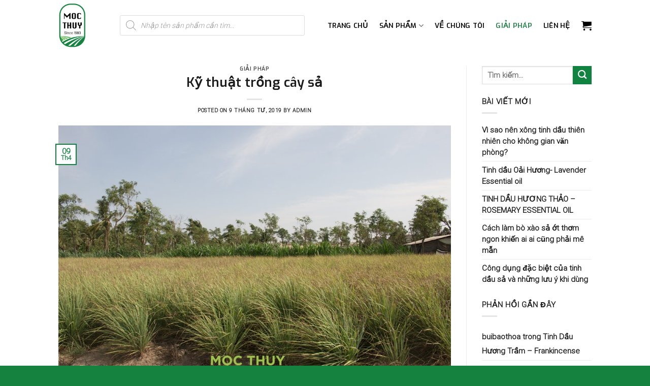

--- FILE ---
content_type: text/html; charset=UTF-8
request_url: https://mocthuyfarm.com/ky-thuat-trong-cay-sa/
body_size: 36073
content:
<!DOCTYPE html><html lang="vi" class="loading-site no-js"><head><meta charset="UTF-8" /><link data-optimized="2" rel="stylesheet" href="https://mocthuyfarm.com/wp-content/litespeed/css/6c50864d0af0d1201d10db0261b3c24c.css?ver=09c43" /><link rel="profile" href="https://gmpg.org/xfn/11" /><link rel="pingback" href="https://mocthuyfarm.com/xmlrpc.php" /> <script src="[data-uri]" defer></script> <meta name='robots' content='index, follow, max-image-preview:large, max-snippet:-1, max-video-preview:-1' /><meta name="viewport" content="width=device-width, initial-scale=1, maximum-scale=1" /><title>Kỹ thuật trồng cây sả - Tinh dầu Mộc Thủy</title><link rel="canonical" href="https://mocthuyfarm.com/ky-thuat-trong-cay-sa/" /><meta property="og:locale" content="vi_VN" /><meta property="og:type" content="article" /><meta property="og:title" content="Kỹ thuật trồng cây sả - Tinh dầu Mộc Thủy" /><meta property="og:description" content="Kỹ thuật trồng cây sả không chỉ tạo mùi thơm, làm gia vị chế biến món ăn mà quan trọng là nó có thể đuổi muỗi khá tốt. Đứng đầu bảng trong các loại cây có khả năng chống muỗi là cây sả, trong khi đó kỹ thuật trồng cây sả lại cực đơn giản [...]" /><meta property="og:url" content="https://mocthuyfarm.com/ky-thuat-trong-cay-sa/" /><meta property="og:site_name" content="Tinh dầu Mộc Thủy" /><meta property="article:published_time" content="2019-04-09T03:02:12+00:00" /><meta property="og:image" content="https://mocthuyfarm.com/wp-content/uploads/2019/04/fa73c8180065e53bbc74.jpg" /><meta property="og:image:width" content="1500" /><meta property="og:image:height" content="1000" /><meta property="og:image:type" content="image/jpeg" /><meta name="author" content="admin" /><meta name="twitter:card" content="summary_large_image" /><meta name="twitter:label1" content="Được viết bởi" /><meta name="twitter:data1" content="admin" /><meta name="twitter:label2" content="Ước tính thời gian đọc" /><meta name="twitter:data2" content="6 phút" /> <script type="application/ld+json" class="yoast-schema-graph">{"@context":"https://schema.org","@graph":[{"@type":"WebPage","@id":"https://mocthuyfarm.com/ky-thuat-trong-cay-sa/","url":"https://mocthuyfarm.com/ky-thuat-trong-cay-sa/","name":"Kỹ thuật trồng cây sả - Tinh dầu Mộc Thủy","isPartOf":{"@id":"https://mocthuyfarm.com/#website"},"primaryImageOfPage":{"@id":"https://mocthuyfarm.com/ky-thuat-trong-cay-sa/#primaryimage"},"image":{"@id":"https://mocthuyfarm.com/ky-thuat-trong-cay-sa/#primaryimage"},"thumbnailUrl":"https://mocthuyfarm.com/wp-content/uploads/2019/04/fa73c8180065e53bbc74.jpg","datePublished":"2019-04-09T03:02:12+00:00","dateModified":"2019-04-09T03:02:12+00:00","author":{"@id":"https://mocthuyfarm.com/#/schema/person/2a7dea6166da936531630f6a226e451a"},"breadcrumb":{"@id":"https://mocthuyfarm.com/ky-thuat-trong-cay-sa/#breadcrumb"},"inLanguage":"vi","potentialAction":[{"@type":"ReadAction","target":["https://mocthuyfarm.com/ky-thuat-trong-cay-sa/"]}]},{"@type":"ImageObject","inLanguage":"vi","@id":"https://mocthuyfarm.com/ky-thuat-trong-cay-sa/#primaryimage","url":"https://mocthuyfarm.com/wp-content/uploads/2019/04/fa73c8180065e53bbc74.jpg","contentUrl":"https://mocthuyfarm.com/wp-content/uploads/2019/04/fa73c8180065e53bbc74.jpg","width":1500,"height":1000},{"@type":"BreadcrumbList","@id":"https://mocthuyfarm.com/ky-thuat-trong-cay-sa/#breadcrumb","itemListElement":[{"@type":"ListItem","position":1,"name":"Trang chủ","item":"https://mocthuyfarm.com/"},{"@type":"ListItem","position":2,"name":"Kỹ thuật trồng cây sả"}]},{"@type":"WebSite","@id":"https://mocthuyfarm.com/#website","url":"https://mocthuyfarm.com/","name":"Tinh dầu Mộc Thủy","description":"Xưởng sản xuất tinh dầu Lớn Nhất Việt Nam","potentialAction":[{"@type":"SearchAction","target":{"@type":"EntryPoint","urlTemplate":"https://mocthuyfarm.com/?s={search_term_string}"},"query-input":"required name=search_term_string"}],"inLanguage":"vi"},{"@type":"Person","@id":"https://mocthuyfarm.com/#/schema/person/2a7dea6166da936531630f6a226e451a","name":"admin","image":{"@type":"ImageObject","inLanguage":"vi","@id":"https://mocthuyfarm.com/#/schema/person/image/","url":"https://secure.gravatar.com/avatar/65348eaaefef859a2e6fe0d3c2603944?s=96&d=mm&r=g","contentUrl":"https://secure.gravatar.com/avatar/65348eaaefef859a2e6fe0d3c2603944?s=96&d=mm&r=g","caption":"admin"},"url":"https://mocthuyfarm.com/author/admin/"}]}</script> <link rel='dns-prefetch' href='//cdn.jsdelivr.net' /><link rel='prefetch' href='https://mocthuyfarm.com/wp-content/themes/flatsome/assets/js/chunk.countup.js?ver=3.16.2' /><link rel='prefetch' href='https://mocthuyfarm.com/wp-content/themes/flatsome/assets/js/chunk.sticky-sidebar.js?ver=3.16.2' /><link rel='prefetch' href='https://mocthuyfarm.com/wp-content/themes/flatsome/assets/js/chunk.tooltips.js?ver=3.16.2' /><link rel='prefetch' href='https://mocthuyfarm.com/wp-content/themes/flatsome/assets/js/chunk.vendors-popups.js?ver=3.16.2' /><link rel='prefetch' href='https://mocthuyfarm.com/wp-content/themes/flatsome/assets/js/chunk.vendors-slider.js?ver=3.16.2' /><link rel="alternate" type="application/rss+xml" title="Dòng thông tin Tinh dầu Mộc Thủy &raquo;" href="https://mocthuyfarm.com/feed/" /><link rel="alternate" type="application/rss+xml" title="Dòng phản hồi Tinh dầu Mộc Thủy &raquo;" href="https://mocthuyfarm.com/comments/feed/" /><link rel="alternate" type="application/rss+xml" title="Tinh dầu Mộc Thủy &raquo; Kỹ thuật trồng cây sả Dòng phản hồi" href="https://mocthuyfarm.com/ky-thuat-trong-cay-sa/feed/" /><link id="woocommerce-notification-fonts" rel="preload"
href="https://mocthuyfarm.com/wp-content/plugins/woocommerce-notification/fonts/icons-close.woff2" as="font"
crossorigin><style id='woocommerce-notification-inline-css' type='text/css'>#message-purchased #notify-close:before{color:#ffffff;}#message-purchased .message-purchase-main::before{background-image: url('https://mocthuyfarm.com/wp-content/plugins/woocommerce-notification/images/background/bg_spring.png');   border-radius:0;}#message-purchased .wn-notification-image-wrapper{padding:0;}#message-purchased .wn-notification-message-container{padding-left:20px;}                #message-purchased .message-purchase-main{                        background-color: #ffffff;                                               color:#ffffff !important;                        border-radius:0 ;                }#message-purchased .message-purchase-main p, #message-purchased .message-purchase-main p small{                        color:#ffffff !important;                }                 #message-purchased .message-purchase-main p a, #message-purchased .message-purchase-main p span{                        color:#ffffff !important;                }</style><style id='woocommerce-inline-inline-css' type='text/css'>.woocommerce form .form-row .required { visibility: visible; }</style><style id='flatsome-main-inline-css' type='text/css'>@font-face {
				font-family: "fl-icons";
				font-display: block;
				src: url(https://mocthuyfarm.com/wp-content/themes/flatsome/assets/css/icons/fl-icons.eot?v=3.16.2);
				src:
					url(https://mocthuyfarm.com/wp-content/themes/flatsome/assets/css/icons/fl-icons.eot#iefix?v=3.16.2) format("embedded-opentype"),
					url(https://mocthuyfarm.com/wp-content/themes/flatsome/assets/css/icons/fl-icons.woff2?v=3.16.2) format("woff2"),
					url(https://mocthuyfarm.com/wp-content/themes/flatsome/assets/css/icons/fl-icons.ttf?v=3.16.2) format("truetype"),
					url(https://mocthuyfarm.com/wp-content/themes/flatsome/assets/css/icons/fl-icons.woff?v=3.16.2) format("woff"),
					url(https://mocthuyfarm.com/wp-content/themes/flatsome/assets/css/icons/fl-icons.svg?v=3.16.2#fl-icons) format("svg");
			}</style> <script type='text/javascript' src='https://mocthuyfarm.com/wp-includes/js/jquery/jquery.min.js' id='jquery-core-js'></script> <script type='text/javascript' id='woocommerce-notification-js-extra' src="[data-uri]" defer></script> <link rel="https://api.w.org/" href="https://mocthuyfarm.com/wp-json/" /><link rel="alternate" type="application/json" href="https://mocthuyfarm.com/wp-json/wp/v2/posts/1694" /><link rel="EditURI" type="application/rsd+xml" title="RSD" href="https://mocthuyfarm.com/xmlrpc.php?rsd" /><link rel="wlwmanifest" type="application/wlwmanifest+xml" href="https://mocthuyfarm.com/wp-includes/wlwmanifest.xml" /><meta name="generator" content="WordPress 6.1.1" /><meta name="generator" content="WooCommerce 7.1.0" /><link rel='shortlink' href='https://mocthuyfarm.com/?p=1694' /><link rel="alternate" type="application/json+oembed" href="https://mocthuyfarm.com/wp-json/oembed/1.0/embed?url=https%3A%2F%2Fmocthuyfarm.com%2Fky-thuat-trong-cay-sa%2F" /><link rel="alternate" type="text/xml+oembed" href="https://mocthuyfarm.com/wp-json/oembed/1.0/embed?url=https%3A%2F%2Fmocthuyfarm.com%2Fky-thuat-trong-cay-sa%2F&#038;format=xml" /><style>.dgwt-wcas-ico-magnifier,.dgwt-wcas-ico-magnifier-handler{max-width:20px}.dgwt-wcas-search-wrapp{max-width:600px}</style><style>.dgwt-wcas-flatsome-up {
			margin-top: -40vh;
		}

		#search-lightbox .dgwt-wcas-sf-wrapp input[type=search].dgwt-wcas-search-input {
			height: 60px;
			font-size: 20px;
		}

		#search-lightbox .dgwt-wcas-search-wrapp {
			-webkit-transition: all 100ms ease-in-out;
			-moz-transition: all 100ms ease-in-out;
			-ms-transition: all 100ms ease-in-out;
			-o-transition: all 100ms ease-in-out;
			transition: all 100ms ease-in-out;
		}

		.dgwt-wcas-overlay-mobile-on .mfp-wrap .mfp-content {
			width: 100vw;
		}

		.dgwt-wcas-overlay-mobile-on .mfp-close,
		.dgwt-wcas-overlay-mobile-on .nav-sidebar {
			display: none;
		}

		.dgwt-wcas-overlay-mobile-on .main-menu-overlay {
			display: none;
		}

		.dgwt-wcas-open .header-search-dropdown .nav-dropdown {
			opacity: 1;
			max-height: inherit;
			left: -15px !important;
		}

		.dgwt-wcas-open:not(.dgwt-wcas-theme-flatsome-dd-sc) .nav-right .header-search-dropdown .nav-dropdown {
			left: auto;
			/*right: -15px;*/
		}

		.dgwt-wcas-theme-flatsome .nav-dropdown .dgwt-wcas-search-wrapp {
			min-width: 450px;
		}

		.header-search-form {
			min-width: 250px;
		}</style><style>.bg{opacity: 0; transition: opacity 1s; -webkit-transition: opacity 1s;} .bg-loaded{opacity: 1;}</style> <script src="https://www.googletagmanager.com/gtag/js?id=UA-91794908-1" defer data-deferred="1"></script> <script src="[data-uri]" defer></script> <noscript><style>.woocommerce-product-gallery{ opacity: 1 !important; }</style></noscript><link rel="icon" href="https://mocthuyfarm.com/wp-content/uploads/2022/11/cropped-Moc-Thuy-logo-01-32x32.png" sizes="32x32" /><link rel="icon" href="https://mocthuyfarm.com/wp-content/uploads/2022/11/cropped-Moc-Thuy-logo-01-192x192.png" sizes="192x192" /><link rel="apple-touch-icon" href="https://mocthuyfarm.com/wp-content/uploads/2022/11/cropped-Moc-Thuy-logo-01-180x180.png" /><meta name="msapplication-TileImage" content="https://mocthuyfarm.com/wp-content/uploads/2022/11/cropped-Moc-Thuy-logo-01-270x270.png" /><style id="custom-css" type="text/css">:root {--primary-color: #108341;}.header-main{height: 100px}#logo img{max-height: 100px}#logo{width:91px;}#logo img{padding:6px 0;}.header-bottom{min-height: 10px}.header-top{min-height: 30px}.transparent .header-main{height: 30px}.transparent #logo img{max-height: 30px}.has-transparent + .page-title:first-of-type,.has-transparent + #main > .page-title,.has-transparent + #main > div > .page-title,.has-transparent + #main .page-header-wrapper:first-of-type .page-title{padding-top: 30px;}.header.show-on-scroll,.stuck .header-main{height:70px!important}.stuck #logo img{max-height: 70px!important}.search-form{ width: 89%;}.header-bg-color {background-color: rgba(255,255,255,0.9)}.header-bottom {background-color: #f1f1f1}.header-main .nav > li > a{line-height: 16px }.stuck .header-main .nav > li > a{line-height: 50px }.header-bottom-nav > li > a{line-height: 16px }@media (max-width: 549px) {.header-main{height: 70px}#logo img{max-height: 70px}}.nav-dropdown{font-size:100%}/* Color */.accordion-title.active, .has-icon-bg .icon .icon-inner,.logo a, .primary.is-underline, .primary.is-link, .badge-outline .badge-inner, .nav-outline > li.active> a,.nav-outline >li.active > a, .cart-icon strong,[data-color='primary'], .is-outline.primary{color: #108341;}/* Color !important */[data-text-color="primary"]{color: #108341!important;}/* Background Color */[data-text-bg="primary"]{background-color: #108341;}/* Background */.scroll-to-bullets a,.featured-title, .label-new.menu-item > a:after, .nav-pagination > li > .current,.nav-pagination > li > span:hover,.nav-pagination > li > a:hover,.has-hover:hover .badge-outline .badge-inner,button[type="submit"], .button.wc-forward:not(.checkout):not(.checkout-button), .button.submit-button, .button.primary:not(.is-outline),.featured-table .title,.is-outline:hover, .has-icon:hover .icon-label,.nav-dropdown-bold .nav-column li > a:hover, .nav-dropdown.nav-dropdown-bold > li > a:hover, .nav-dropdown-bold.dark .nav-column li > a:hover, .nav-dropdown.nav-dropdown-bold.dark > li > a:hover, .header-vertical-menu__opener ,.is-outline:hover, .tagcloud a:hover,.grid-tools a, input[type='submit']:not(.is-form), .box-badge:hover .box-text, input.button.alt,.nav-box > li > a:hover,.nav-box > li.active > a,.nav-pills > li.active > a ,.current-dropdown .cart-icon strong, .cart-icon:hover strong, .nav-line-bottom > li > a:before, .nav-line-grow > li > a:before, .nav-line > li > a:before,.banner, .header-top, .slider-nav-circle .flickity-prev-next-button:hover svg, .slider-nav-circle .flickity-prev-next-button:hover .arrow, .primary.is-outline:hover, .button.primary:not(.is-outline), input[type='submit'].primary, input[type='submit'].primary, input[type='reset'].button, input[type='button'].primary, .badge-inner{background-color: #108341;}/* Border */.nav-vertical.nav-tabs > li.active > a,.scroll-to-bullets a.active,.nav-pagination > li > .current,.nav-pagination > li > span:hover,.nav-pagination > li > a:hover,.has-hover:hover .badge-outline .badge-inner,.accordion-title.active,.featured-table,.is-outline:hover, .tagcloud a:hover,blockquote, .has-border, .cart-icon strong:after,.cart-icon strong,.blockUI:before, .processing:before,.loading-spin, .slider-nav-circle .flickity-prev-next-button:hover svg, .slider-nav-circle .flickity-prev-next-button:hover .arrow, .primary.is-outline:hover{border-color: #108341}.nav-tabs > li.active > a{border-top-color: #108341}.widget_shopping_cart_content .blockUI.blockOverlay:before { border-left-color: #108341 }.woocommerce-checkout-review-order .blockUI.blockOverlay:before { border-left-color: #108341 }/* Fill */.slider .flickity-prev-next-button:hover svg,.slider .flickity-prev-next-button:hover .arrow{fill: #108341;}/* Focus */.primary:focus-visible, .submit-button:focus-visible, button[type="submit"]:focus-visible { outline-color: #108341!important; }.success.is-underline:hover,.success.is-outline:hover,.success{background-color: #108341}.success-color, .success.is-link, .success.is-outline{color: #108341;}.success-border{border-color: #108341!important;}/* Color !important */[data-text-color="success"]{color: #108341!important;}/* Background Color */[data-text-bg="success"]{background-color: #108341;}body{color: #1a1a1a}h1,h2,h3,h4,h5,h6,.heading-font{color: #1a1a1a;}body{font-size: 106%;}@media screen and (max-width: 549px){body{font-size: 100%;}}body{font-family: Roboto, sans-serif;}body {font-weight: 300;font-style: normal;}.nav > li > a {font-family: Exo, sans-serif;}.mobile-sidebar-levels-2 .nav > li > ul > li > a {font-family: Exo, sans-serif;}.nav > li > a,.mobile-sidebar-levels-2 .nav > li > ul > li > a {font-weight: 600;font-style: normal;}h1,h2,h3,h4,h5,h6,.heading-font, .off-canvas-center .nav-sidebar.nav-vertical > li > a{font-family: Exo, sans-serif;}h1,h2,h3,h4,h5,h6,.heading-font,.banner h1,.banner h2 {font-weight: 600;font-style: normal;}.alt-font{font-family: "Dancing Script", sans-serif;}.alt-font {font-weight: 400!important;font-style: normal!important;}.header:not(.transparent) .header-nav-main.nav > li > a {color: #000000;}.header:not(.transparent) .header-nav-main.nav > li > a:hover,.header:not(.transparent) .header-nav-main.nav > li.active > a,.header:not(.transparent) .header-nav-main.nav > li.current > a,.header:not(.transparent) .header-nav-main.nav > li > a.active,.header:not(.transparent) .header-nav-main.nav > li > a.current{color: #1a7f41;}.header-nav-main.nav-line-bottom > li > a:before,.header-nav-main.nav-line-grow > li > a:before,.header-nav-main.nav-line > li > a:before,.header-nav-main.nav-box > li > a:hover,.header-nav-main.nav-box > li.active > a,.header-nav-main.nav-pills > li > a:hover,.header-nav-main.nav-pills > li.active > a{color:#FFF!important;background-color: #1a7f41;}a{color: #1a1a1a;}a:hover{color: #108341;}.tagcloud a:hover{border-color: #108341;background-color: #108341;}.shop-page-title.featured-title .title-overlay{background-color: #0a0a0a;}.current .breadcrumb-step, [data-icon-label]:after, .button#place_order,.button.checkout,.checkout-button,.single_add_to_cart_button.button{background-color: #108341!important }.has-equal-box-heights .box-image {padding-top: 100%;}@media screen and (min-width: 550px){.products .box-vertical .box-image{min-width: 247px!important;width: 247px!important;}}.absolute-footer, html{background-color: #15823f}.nav-vertical-fly-out > li + li {border-top-width: 1px; border-top-style: solid;}/* Custom CSS */.row-box-shadow-1 .col-inner, .row-box-shadow-1-hover .col-inner:hover, .box-shadow-1, .box-shadow-1-hover:hover {/* border-color: #97bb3c; */box-shadow: 0 1px 3px -2px #4c9039, 0 1px 2px #52433a;/* border-radius: 10px; */}.row-box-shadow-1 .col-inner, .row-box-shadow-1-hover .col-inner:hover, .box-shadow-1, .box-shadow-1-hover:hover {box-shadow: 1px 1px 4px -2px #4c9039, 0 1px 2px #52433a;}.col-inner {/* border-radius: 10px; */}.is-outline {color: black;}.secondary, .checkout-button, .button.checkout, .button.alt {background-color: #52433a;}.h0 {font-size: 40px!important;line-height: 45px!important;}.m-top-1 {margin-top: 10px!important;}.m-bot-1 {margin-bottom: 10px !important;}.m-top-2 {margin-top: 20px!important;}h4, .h4 {font-size: 20px !important;line-height: 25px !important;}body {color: #1a1a1a !important;/* font-family: "SVN-Nexa",sans-serif!important; */font-style: normal!important;font-weight: normal!important;overflow-x: hidden!important;}/* h1, h2, h3, h4, h5, h6, .heading-font, .off-canvas-center .nav-sidebar.nav-vertical > li > a {font-family: "SVN-Nexa", sans-serif;} */body {font-size: 15px;line-height: 1.5;font-weight: 600 !important;text-rendering: geometricPrecision;}/* .nav > li > a {font-family: "SVN-Nexa", sans-serif;} */.sp .ivpa-content.ivpa-register.ivpa-stepped.ivpa_align_center.ivpa_registered {display: none;}/* Custom CSS Mobile */@media (max-width: 549px){*, *:before, *:after {box-sizing: border-box;}}.label-new.menu-item > a:after{content:"New";}.label-hot.menu-item > a:after{content:"Hot";}.label-sale.menu-item > a:after{content:"Sale";}.label-popular.menu-item > a:after{content:"Popular";}</style><style type="text/css" id="wp-custom-css">.dgwt-wcas-st {
    width: 50%;
	font-size:13px;
}
.dgwt-wcas-meta {
	width: 50%;
}
.dgwt-wcas-sp {
	font-size:13px;
   display: flex;
   gap: 3px;
	align-items: center;
	justify-content: end;
}
.single-product .product-page-sections .row{
	flex-direction:column;
}
.header.has-sticky.sticky-shrink .header-bg-color {
    background-color: rgb(255 255 255)!important;
}
.col .live-search-results, .header .search-form .live-search-results, .header-block .live-search-results {
	background-color: hsl(0deg 0% 100%)!important;
}
.nav-dropdown-simple .nav-column li>a:hover, .nav-dropdown.nav-dropdown-simple>li>a:hover {
    background-color: rgb(82 67 58 / 20%);
}
.nav-dropdown>li.nav-dropdown-col{display:block}
.nav-dropdown{border:1px solid #ddd; padding:0}
.nav-dropdown .nav-dropdown-col>a, .nav-dropdown li a{font-weight:normal !important; text-transform:none !important;font-size:15px; font-weight:700}
/* .nav-dropdown .nav-dropdown-col>ul li:hover{background:#db0000} */
.nav-dropdown-default>li:hover>a, .nav-dropdown .nav-dropdown-col>ul li:hover>a{color:white}
/* .nav-dropdown-default>li:hover{background:#128341} */
.nav-dropdown-default>li>a{border-bottom:0 !important}.nav-dropdown-has-arrow li.has-dropdown:before{border-width: 10px;
margin-left: -10px;}
.nav-dropdown .nav-dropdown-col>ul{border: 1px solid #d2d2d2;margin-top:-40px;box-shadow: 2px 2px 5px #828282;display:none;position: absolute;
left: 100%;z-index: 9;background: white;min-width: 240px;}
.nav-dropdown>li.nav-dropdown-col{width:100%;border-right:0}
.nav-dropdown .nav-dropdown-col>ul li a{padding:10px; text-transform: none;color:black}
.header-nav li.nav-dropdown-col:hover >ul{display:block !important}
.product-main p.price.product-page-price.price-on-sale {
    display: none;
}

.badge-inner.secondary.on-sale {
    background: #fd0000;
}
.product-main span.woocommerce-Price-amount.amount, .single-product .price-wrapper .price {
    color: var(--primary-color);
    font-size: 25px;
}
.product-small.box .price-wrapper {
	margin:10px 0;
}
.product-main .is-divider.small {
    display: none;
}
li.woocommerce-mini-cart-item.mini_cart_item:hover {
    background: #ffffff !important;
}
.widget_shopping_cart_content:hover {
    background: #ffffff !important;
}</style><style id="flatsome-swatches-css" type="text/css"></style><style id="kirki-inline-styles">/* vietnamese */
@font-face {
  font-family: 'Exo';
  font-style: normal;
  font-weight: 600;
  font-display: swap;
  src: url(https://mocthuyfarm.com/wp-content/fonts/exo/font) format('woff');
  unicode-range: U+0102-0103, U+0110-0111, U+0128-0129, U+0168-0169, U+01A0-01A1, U+01AF-01B0, U+0300-0301, U+0303-0304, U+0308-0309, U+0323, U+0329, U+1EA0-1EF9, U+20AB;
}
/* latin-ext */
@font-face {
  font-family: 'Exo';
  font-style: normal;
  font-weight: 600;
  font-display: swap;
  src: url(https://mocthuyfarm.com/wp-content/fonts/exo/font) format('woff');
  unicode-range: U+0100-02BA, U+02BD-02C5, U+02C7-02CC, U+02CE-02D7, U+02DD-02FF, U+0304, U+0308, U+0329, U+1D00-1DBF, U+1E00-1E9F, U+1EF2-1EFF, U+2020, U+20A0-20AB, U+20AD-20C0, U+2113, U+2C60-2C7F, U+A720-A7FF;
}
/* latin */
@font-face {
  font-family: 'Exo';
  font-style: normal;
  font-weight: 600;
  font-display: swap;
  src: url(https://mocthuyfarm.com/wp-content/fonts/exo/font) format('woff');
  unicode-range: U+0000-00FF, U+0131, U+0152-0153, U+02BB-02BC, U+02C6, U+02DA, U+02DC, U+0304, U+0308, U+0329, U+2000-206F, U+20AC, U+2122, U+2191, U+2193, U+2212, U+2215, U+FEFF, U+FFFD;
}/* cyrillic-ext */
@font-face {
  font-family: 'Roboto';
  font-style: normal;
  font-weight: 300;
  font-stretch: normal;
  font-display: swap;
  src: url(https://mocthuyfarm.com/wp-content/fonts/roboto/font) format('woff');
  unicode-range: U+0460-052F, U+1C80-1C8A, U+20B4, U+2DE0-2DFF, U+A640-A69F, U+FE2E-FE2F;
}
/* cyrillic */
@font-face {
  font-family: 'Roboto';
  font-style: normal;
  font-weight: 300;
  font-stretch: normal;
  font-display: swap;
  src: url(https://mocthuyfarm.com/wp-content/fonts/roboto/font) format('woff');
  unicode-range: U+0301, U+0400-045F, U+0490-0491, U+04B0-04B1, U+2116;
}
/* greek-ext */
@font-face {
  font-family: 'Roboto';
  font-style: normal;
  font-weight: 300;
  font-stretch: normal;
  font-display: swap;
  src: url(https://mocthuyfarm.com/wp-content/fonts/roboto/font) format('woff');
  unicode-range: U+1F00-1FFF;
}
/* greek */
@font-face {
  font-family: 'Roboto';
  font-style: normal;
  font-weight: 300;
  font-stretch: normal;
  font-display: swap;
  src: url(https://mocthuyfarm.com/wp-content/fonts/roboto/font) format('woff');
  unicode-range: U+0370-0377, U+037A-037F, U+0384-038A, U+038C, U+038E-03A1, U+03A3-03FF;
}
/* math */
@font-face {
  font-family: 'Roboto';
  font-style: normal;
  font-weight: 300;
  font-stretch: normal;
  font-display: swap;
  src: url(https://mocthuyfarm.com/wp-content/fonts/roboto/font) format('woff');
  unicode-range: U+0302-0303, U+0305, U+0307-0308, U+0310, U+0312, U+0315, U+031A, U+0326-0327, U+032C, U+032F-0330, U+0332-0333, U+0338, U+033A, U+0346, U+034D, U+0391-03A1, U+03A3-03A9, U+03B1-03C9, U+03D1, U+03D5-03D6, U+03F0-03F1, U+03F4-03F5, U+2016-2017, U+2034-2038, U+203C, U+2040, U+2043, U+2047, U+2050, U+2057, U+205F, U+2070-2071, U+2074-208E, U+2090-209C, U+20D0-20DC, U+20E1, U+20E5-20EF, U+2100-2112, U+2114-2115, U+2117-2121, U+2123-214F, U+2190, U+2192, U+2194-21AE, U+21B0-21E5, U+21F1-21F2, U+21F4-2211, U+2213-2214, U+2216-22FF, U+2308-230B, U+2310, U+2319, U+231C-2321, U+2336-237A, U+237C, U+2395, U+239B-23B7, U+23D0, U+23DC-23E1, U+2474-2475, U+25AF, U+25B3, U+25B7, U+25BD, U+25C1, U+25CA, U+25CC, U+25FB, U+266D-266F, U+27C0-27FF, U+2900-2AFF, U+2B0E-2B11, U+2B30-2B4C, U+2BFE, U+3030, U+FF5B, U+FF5D, U+1D400-1D7FF, U+1EE00-1EEFF;
}
/* symbols */
@font-face {
  font-family: 'Roboto';
  font-style: normal;
  font-weight: 300;
  font-stretch: normal;
  font-display: swap;
  src: url(https://mocthuyfarm.com/wp-content/fonts/roboto/font) format('woff');
  unicode-range: U+0001-000C, U+000E-001F, U+007F-009F, U+20DD-20E0, U+20E2-20E4, U+2150-218F, U+2190, U+2192, U+2194-2199, U+21AF, U+21E6-21F0, U+21F3, U+2218-2219, U+2299, U+22C4-22C6, U+2300-243F, U+2440-244A, U+2460-24FF, U+25A0-27BF, U+2800-28FF, U+2921-2922, U+2981, U+29BF, U+29EB, U+2B00-2BFF, U+4DC0-4DFF, U+FFF9-FFFB, U+10140-1018E, U+10190-1019C, U+101A0, U+101D0-101FD, U+102E0-102FB, U+10E60-10E7E, U+1D2C0-1D2D3, U+1D2E0-1D37F, U+1F000-1F0FF, U+1F100-1F1AD, U+1F1E6-1F1FF, U+1F30D-1F30F, U+1F315, U+1F31C, U+1F31E, U+1F320-1F32C, U+1F336, U+1F378, U+1F37D, U+1F382, U+1F393-1F39F, U+1F3A7-1F3A8, U+1F3AC-1F3AF, U+1F3C2, U+1F3C4-1F3C6, U+1F3CA-1F3CE, U+1F3D4-1F3E0, U+1F3ED, U+1F3F1-1F3F3, U+1F3F5-1F3F7, U+1F408, U+1F415, U+1F41F, U+1F426, U+1F43F, U+1F441-1F442, U+1F444, U+1F446-1F449, U+1F44C-1F44E, U+1F453, U+1F46A, U+1F47D, U+1F4A3, U+1F4B0, U+1F4B3, U+1F4B9, U+1F4BB, U+1F4BF, U+1F4C8-1F4CB, U+1F4D6, U+1F4DA, U+1F4DF, U+1F4E3-1F4E6, U+1F4EA-1F4ED, U+1F4F7, U+1F4F9-1F4FB, U+1F4FD-1F4FE, U+1F503, U+1F507-1F50B, U+1F50D, U+1F512-1F513, U+1F53E-1F54A, U+1F54F-1F5FA, U+1F610, U+1F650-1F67F, U+1F687, U+1F68D, U+1F691, U+1F694, U+1F698, U+1F6AD, U+1F6B2, U+1F6B9-1F6BA, U+1F6BC, U+1F6C6-1F6CF, U+1F6D3-1F6D7, U+1F6E0-1F6EA, U+1F6F0-1F6F3, U+1F6F7-1F6FC, U+1F700-1F7FF, U+1F800-1F80B, U+1F810-1F847, U+1F850-1F859, U+1F860-1F887, U+1F890-1F8AD, U+1F8B0-1F8BB, U+1F8C0-1F8C1, U+1F900-1F90B, U+1F93B, U+1F946, U+1F984, U+1F996, U+1F9E9, U+1FA00-1FA6F, U+1FA70-1FA7C, U+1FA80-1FA89, U+1FA8F-1FAC6, U+1FACE-1FADC, U+1FADF-1FAE9, U+1FAF0-1FAF8, U+1FB00-1FBFF;
}
/* vietnamese */
@font-face {
  font-family: 'Roboto';
  font-style: normal;
  font-weight: 300;
  font-stretch: normal;
  font-display: swap;
  src: url(https://mocthuyfarm.com/wp-content/fonts/roboto/font) format('woff');
  unicode-range: U+0102-0103, U+0110-0111, U+0128-0129, U+0168-0169, U+01A0-01A1, U+01AF-01B0, U+0300-0301, U+0303-0304, U+0308-0309, U+0323, U+0329, U+1EA0-1EF9, U+20AB;
}
/* latin-ext */
@font-face {
  font-family: 'Roboto';
  font-style: normal;
  font-weight: 300;
  font-stretch: normal;
  font-display: swap;
  src: url(https://mocthuyfarm.com/wp-content/fonts/roboto/font) format('woff');
  unicode-range: U+0100-02BA, U+02BD-02C5, U+02C7-02CC, U+02CE-02D7, U+02DD-02FF, U+0304, U+0308, U+0329, U+1D00-1DBF, U+1E00-1E9F, U+1EF2-1EFF, U+2020, U+20A0-20AB, U+20AD-20C0, U+2113, U+2C60-2C7F, U+A720-A7FF;
}
/* latin */
@font-face {
  font-family: 'Roboto';
  font-style: normal;
  font-weight: 300;
  font-stretch: normal;
  font-display: swap;
  src: url(https://mocthuyfarm.com/wp-content/fonts/roboto/font) format('woff');
  unicode-range: U+0000-00FF, U+0131, U+0152-0153, U+02BB-02BC, U+02C6, U+02DA, U+02DC, U+0304, U+0308, U+0329, U+2000-206F, U+20AC, U+2122, U+2191, U+2193, U+2212, U+2215, U+FEFF, U+FFFD;
}/* vietnamese */
@font-face {
  font-family: 'Dancing Script';
  font-style: normal;
  font-weight: 400;
  font-display: swap;
  src: url(https://mocthuyfarm.com/wp-content/fonts/dancing-script/font) format('woff');
  unicode-range: U+0102-0103, U+0110-0111, U+0128-0129, U+0168-0169, U+01A0-01A1, U+01AF-01B0, U+0300-0301, U+0303-0304, U+0308-0309, U+0323, U+0329, U+1EA0-1EF9, U+20AB;
}
/* latin-ext */
@font-face {
  font-family: 'Dancing Script';
  font-style: normal;
  font-weight: 400;
  font-display: swap;
  src: url(https://mocthuyfarm.com/wp-content/fonts/dancing-script/font) format('woff');
  unicode-range: U+0100-02BA, U+02BD-02C5, U+02C7-02CC, U+02CE-02D7, U+02DD-02FF, U+0304, U+0308, U+0329, U+1D00-1DBF, U+1E00-1E9F, U+1EF2-1EFF, U+2020, U+20A0-20AB, U+20AD-20C0, U+2113, U+2C60-2C7F, U+A720-A7FF;
}
/* latin */
@font-face {
  font-family: 'Dancing Script';
  font-style: normal;
  font-weight: 400;
  font-display: swap;
  src: url(https://mocthuyfarm.com/wp-content/fonts/dancing-script/font) format('woff');
  unicode-range: U+0000-00FF, U+0131, U+0152-0153, U+02BB-02BC, U+02C6, U+02DA, U+02DC, U+0304, U+0308, U+0329, U+2000-206F, U+20AC, U+2122, U+2191, U+2193, U+2212, U+2215, U+FEFF, U+FFFD;
}</style></head><body data-rsssl=1 class="post-template-default single single-post postid-1694 single-format-standard theme-flatsome woocommerce-no-js dgwt-wcas-theme-flatsome lightbox nav-dropdown-has-shadow"><svg xmlns="http://www.w3.org/2000/svg" viewBox="0 0 0 0" width="0" height="0" focusable="false" role="none" style="visibility: hidden; position: absolute; left: -9999px; overflow: hidden;" ><defs><filter id="wp-duotone-dark-grayscale"><feColorMatrix color-interpolation-filters="sRGB" type="matrix" values=" .299 .587 .114 0 0 .299 .587 .114 0 0 .299 .587 .114 0 0 .299 .587 .114 0 0 " /><feComponentTransfer color-interpolation-filters="sRGB" ><feFuncR type="table" tableValues="0 0.49803921568627" /><feFuncG type="table" tableValues="0 0.49803921568627" /><feFuncB type="table" tableValues="0 0.49803921568627" /><feFuncA type="table" tableValues="1 1" /></feComponentTransfer><feComposite in2="SourceGraphic" operator="in" /></filter></defs></svg><svg xmlns="http://www.w3.org/2000/svg" viewBox="0 0 0 0" width="0" height="0" focusable="false" role="none" style="visibility: hidden; position: absolute; left: -9999px; overflow: hidden;" ><defs><filter id="wp-duotone-grayscale"><feColorMatrix color-interpolation-filters="sRGB" type="matrix" values=" .299 .587 .114 0 0 .299 .587 .114 0 0 .299 .587 .114 0 0 .299 .587 .114 0 0 " /><feComponentTransfer color-interpolation-filters="sRGB" ><feFuncR type="table" tableValues="0 1" /><feFuncG type="table" tableValues="0 1" /><feFuncB type="table" tableValues="0 1" /><feFuncA type="table" tableValues="1 1" /></feComponentTransfer><feComposite in2="SourceGraphic" operator="in" /></filter></defs></svg><svg xmlns="http://www.w3.org/2000/svg" viewBox="0 0 0 0" width="0" height="0" focusable="false" role="none" style="visibility: hidden; position: absolute; left: -9999px; overflow: hidden;" ><defs><filter id="wp-duotone-purple-yellow"><feColorMatrix color-interpolation-filters="sRGB" type="matrix" values=" .299 .587 .114 0 0 .299 .587 .114 0 0 .299 .587 .114 0 0 .299 .587 .114 0 0 " /><feComponentTransfer color-interpolation-filters="sRGB" ><feFuncR type="table" tableValues="0.54901960784314 0.98823529411765" /><feFuncG type="table" tableValues="0 1" /><feFuncB type="table" tableValues="0.71764705882353 0.25490196078431" /><feFuncA type="table" tableValues="1 1" /></feComponentTransfer><feComposite in2="SourceGraphic" operator="in" /></filter></defs></svg><svg xmlns="http://www.w3.org/2000/svg" viewBox="0 0 0 0" width="0" height="0" focusable="false" role="none" style="visibility: hidden; position: absolute; left: -9999px; overflow: hidden;" ><defs><filter id="wp-duotone-blue-red"><feColorMatrix color-interpolation-filters="sRGB" type="matrix" values=" .299 .587 .114 0 0 .299 .587 .114 0 0 .299 .587 .114 0 0 .299 .587 .114 0 0 " /><feComponentTransfer color-interpolation-filters="sRGB" ><feFuncR type="table" tableValues="0 1" /><feFuncG type="table" tableValues="0 0.27843137254902" /><feFuncB type="table" tableValues="0.5921568627451 0.27843137254902" /><feFuncA type="table" tableValues="1 1" /></feComponentTransfer><feComposite in2="SourceGraphic" operator="in" /></filter></defs></svg><svg xmlns="http://www.w3.org/2000/svg" viewBox="0 0 0 0" width="0" height="0" focusable="false" role="none" style="visibility: hidden; position: absolute; left: -9999px; overflow: hidden;" ><defs><filter id="wp-duotone-midnight"><feColorMatrix color-interpolation-filters="sRGB" type="matrix" values=" .299 .587 .114 0 0 .299 .587 .114 0 0 .299 .587 .114 0 0 .299 .587 .114 0 0 " /><feComponentTransfer color-interpolation-filters="sRGB" ><feFuncR type="table" tableValues="0 0" /><feFuncG type="table" tableValues="0 0.64705882352941" /><feFuncB type="table" tableValues="0 1" /><feFuncA type="table" tableValues="1 1" /></feComponentTransfer><feComposite in2="SourceGraphic" operator="in" /></filter></defs></svg><svg xmlns="http://www.w3.org/2000/svg" viewBox="0 0 0 0" width="0" height="0" focusable="false" role="none" style="visibility: hidden; position: absolute; left: -9999px; overflow: hidden;" ><defs><filter id="wp-duotone-magenta-yellow"><feColorMatrix color-interpolation-filters="sRGB" type="matrix" values=" .299 .587 .114 0 0 .299 .587 .114 0 0 .299 .587 .114 0 0 .299 .587 .114 0 0 " /><feComponentTransfer color-interpolation-filters="sRGB" ><feFuncR type="table" tableValues="0.78039215686275 1" /><feFuncG type="table" tableValues="0 0.94901960784314" /><feFuncB type="table" tableValues="0.35294117647059 0.47058823529412" /><feFuncA type="table" tableValues="1 1" /></feComponentTransfer><feComposite in2="SourceGraphic" operator="in" /></filter></defs></svg><svg xmlns="http://www.w3.org/2000/svg" viewBox="0 0 0 0" width="0" height="0" focusable="false" role="none" style="visibility: hidden; position: absolute; left: -9999px; overflow: hidden;" ><defs><filter id="wp-duotone-purple-green"><feColorMatrix color-interpolation-filters="sRGB" type="matrix" values=" .299 .587 .114 0 0 .299 .587 .114 0 0 .299 .587 .114 0 0 .299 .587 .114 0 0 " /><feComponentTransfer color-interpolation-filters="sRGB" ><feFuncR type="table" tableValues="0.65098039215686 0.40392156862745" /><feFuncG type="table" tableValues="0 1" /><feFuncB type="table" tableValues="0.44705882352941 0.4" /><feFuncA type="table" tableValues="1 1" /></feComponentTransfer><feComposite in2="SourceGraphic" operator="in" /></filter></defs></svg><svg xmlns="http://www.w3.org/2000/svg" viewBox="0 0 0 0" width="0" height="0" focusable="false" role="none" style="visibility: hidden; position: absolute; left: -9999px; overflow: hidden;" ><defs><filter id="wp-duotone-blue-orange"><feColorMatrix color-interpolation-filters="sRGB" type="matrix" values=" .299 .587 .114 0 0 .299 .587 .114 0 0 .299 .587 .114 0 0 .299 .587 .114 0 0 " /><feComponentTransfer color-interpolation-filters="sRGB" ><feFuncR type="table" tableValues="0.098039215686275 1" /><feFuncG type="table" tableValues="0 0.66274509803922" /><feFuncB type="table" tableValues="0.84705882352941 0.41960784313725" /><feFuncA type="table" tableValues="1 1" /></feComponentTransfer><feComposite in2="SourceGraphic" operator="in" /></filter></defs></svg>
<a class="skip-link screen-reader-text" href="#main">Skip to content</a><div id="wrapper"><header id="header" class="header has-sticky sticky-shrink"><div class="header-wrapper"><div id="masthead" class="header-main "><div class="header-inner flex-row container logo-left medium-logo-center" role="navigation"><div id="logo" class="flex-col logo"><a href="https://mocthuyfarm.com/" title="Tinh dầu Mộc Thủy - Xưởng sản xuất tinh dầu Lớn Nhất Việt Nam" rel="home">
<img data-lazyloaded="1" src="[data-uri]" width="320" height="526" data-src="https://mocthuyfarm.com/wp-content/uploads/2022/11/Moc-Thuy-logo-01.png" class="header_logo header-logo" alt="Tinh dầu Mộc Thủy"/><noscript><img width="320" height="526" src="https://mocthuyfarm.com/wp-content/uploads/2022/11/Moc-Thuy-logo-01.png" class="header_logo header-logo" alt="Tinh dầu Mộc Thủy"/></noscript><img data-lazyloaded="1" src="[data-uri]"  width="320" height="526" data-src="https://mocthuyfarm.com/wp-content/uploads/2022/11/Moc-Thuy-logo-01.png" class="header-logo-dark" alt="Tinh dầu Mộc Thủy"/><noscript><img  width="320" height="526" src="https://mocthuyfarm.com/wp-content/uploads/2022/11/Moc-Thuy-logo-01.png" class="header-logo-dark" alt="Tinh dầu Mộc Thủy"/></noscript></a></div><div class="flex-col show-for-medium flex-left"><ul class="mobile-nav nav nav-left "><li class="nav-icon has-icon">
<a href="#" data-open="#main-menu" data-pos="left" data-bg="main-menu-overlay" data-color="" class="is-small" aria-label="Menu" aria-controls="main-menu" aria-expanded="false"><i class="icon-menu" ></i>
</a></li></ul></div><div class="flex-col hide-for-medium flex-left
flex-grow"><ul class="header-nav header-nav-main nav nav-left  nav-size-medium nav-spacing-large nav-uppercase" ><li class="header-search-form search-form html relative has-icon"><div class="header-search-form-wrapper"><div  class="dgwt-wcas-search-wrapp dgwt-wcas-no-submit woocommerce dgwt-wcas-style-flat js-dgwt-wcas-layout-classic dgwt-wcas-layout-classic js-dgwt-wcas-mobile-overlay-enabled"><form class="dgwt-wcas-search-form" role="search" action="https://mocthuyfarm.com/" method="get"><div class="dgwt-wcas-sf-wrapp">
<svg class="dgwt-wcas-ico-magnifier" xmlns="http://www.w3.org/2000/svg"
xmlns:xlink="http://www.w3.org/1999/xlink" x="0px" y="0px"
viewBox="0 0 51.539 51.361" xml:space="preserve">
<path 						   d="M51.539,49.356L37.247,35.065c3.273-3.74,5.272-8.623,5.272-13.983c0-11.742-9.518-21.26-21.26-21.26 S0,9.339,0,21.082s9.518,21.26,21.26,21.26c5.361,0,10.244-1.999,13.983-5.272l14.292,14.292L51.539,49.356z M2.835,21.082 c0-10.176,8.249-18.425,18.425-18.425s18.425,8.249,18.425,18.425S31.436,39.507,21.26,39.507S2.835,31.258,2.835,21.082z"/>
</svg>
<label class="screen-reader-text"
for="dgwt-wcas-search-input-1">Products search</label><input id="dgwt-wcas-search-input-1"
type="search"
class="dgwt-wcas-search-input"
name="s"
value=""
placeholder="Nhập tên sản phẩm cần tìm..."
autocomplete="off"
/><div class="dgwt-wcas-preloader"></div><div class="dgwt-wcas-voice-search"></div>
<input type="hidden" name="post_type" value="product"/>
<input type="hidden" name="dgwt_wcas" value="1"/></div></form></div></div></li></ul></div><div class="flex-col hide-for-medium flex-right"><ul class="header-nav header-nav-main nav nav-right  nav-size-medium nav-spacing-large nav-uppercase"><li id="menu-item-3969" class="menu-item menu-item-type-custom menu-item-object-custom menu-item-3969 menu-item-design-default"><a href="/" class="nav-top-link">Trang chủ</a></li><li id="menu-item-7021" class="menu-item menu-item-type-post_type menu-item-object-page menu-item-has-children menu-item-7021 menu-item-design-default has-dropdown"><a href="https://mocthuyfarm.com/cua-hang/" class="nav-top-link" aria-expanded="false" aria-haspopup="menu">Sản phẩm<i class="icon-angle-down" ></i></a><ul class="sub-menu nav-dropdown nav-dropdown-simple"><li id="menu-item-2888" class="menu-item menu-item-type-taxonomy menu-item-object-product_cat menu-item-2888"><a href="https://mocthuyfarm.com/danh-muc-san-pham/tinh-dau-sa/">Tinh Dầu Sả</a></li><li id="menu-item-3968" class="menu-item menu-item-type-taxonomy menu-item-object-product_cat menu-item-3968"><a href="https://mocthuyfarm.com/danh-muc-san-pham/tinh-dau-nhap-khau/">Tinh dầu nhập khẩu</a></li><li id="menu-item-3967" class="menu-item menu-item-type-taxonomy menu-item-object-product_cat menu-item-3967"><a href="https://mocthuyfarm.com/danh-muc-san-pham/gia-cong-phu-kien/">Gia Công – Phụ Kiện</a></li></ul></li><li id="menu-item-2882" class="menu-item menu-item-type-post_type menu-item-object-page menu-item-2882 menu-item-design-default"><a href="https://mocthuyfarm.com/gioi-thieu/" class="nav-top-link">Về chúng tôi</a></li><li id="menu-item-3021" class="menu-item menu-item-type-taxonomy menu-item-object-category current-post-ancestor current-menu-parent current-post-parent menu-item-3021 active menu-item-design-default"><a href="https://mocthuyfarm.com/category/giai-phap/" class="nav-top-link">Giải pháp</a></li><li id="menu-item-2883" class="menu-item menu-item-type-post_type menu-item-object-page menu-item-2883 menu-item-design-default"><a href="https://mocthuyfarm.com/lien-he/" class="nav-top-link">Liên hệ</a></li><li class="cart-item has-icon has-dropdown"><a href="https://mocthuyfarm.com/gio-hang/" title="Giỏ hàng" class="header-cart-link is-small"><i class="icon-shopping-cart"
data-icon-label="0">
</i>
</a><ul class="nav-dropdown nav-dropdown-simple"><li class="html widget_shopping_cart"><div class="widget_shopping_cart_content"><p class="woocommerce-mini-cart__empty-message">Chưa có sản phẩm trong giỏ hàng.</p></div></li></ul></li></ul></div><div class="flex-col show-for-medium flex-right"><ul class="mobile-nav nav nav-right "><li class="cart-item has-icon"><a href="https://mocthuyfarm.com/gio-hang/" class="header-cart-link off-canvas-toggle nav-top-link is-small" data-open="#cart-popup" data-class="off-canvas-cart" title="Giỏ hàng" data-pos="right">
<i class="icon-shopping-cart"
data-icon-label="0">
</i>
</a><div id="cart-popup" class="mfp-hide widget_shopping_cart"><div class="cart-popup-inner inner-padding"><div class="cart-popup-title text-center"><h4 class="uppercase">Giỏ hàng</h4><div class="is-divider"></div></div><div class="widget_shopping_cart_content"><p class="woocommerce-mini-cart__empty-message">Chưa có sản phẩm trong giỏ hàng.</p></div><div class="cart-sidebar-content relative"></div></div></div></li></ul></div></div></div><div class="header-bg-container fill"><div class="header-bg-image fill"></div><div class="header-bg-color fill"></div></div></div></header><main id="main" class=""><div id="content" class="blog-wrapper blog-single page-wrapper"><div class="row row-large row-divided "><div class="large-9 col"><article id="post-1694" class="post-1694 post type-post status-publish format-standard has-post-thumbnail hentry category-giai-phap"><div class="article-inner "><header class="entry-header"><div class="entry-header-text entry-header-text-top text-center"><h6 class="entry-category is-xsmall"><a href="https://mocthuyfarm.com/category/giai-phap/" rel="category tag">Giải pháp</a></h6><h1 class="entry-title">Kỹ thuật trồng cây sả</h1><div class="entry-divider is-divider small"></div><div class="entry-meta uppercase is-xsmall">
<span class="posted-on">Posted on <a href="https://mocthuyfarm.com/ky-thuat-trong-cay-sa/" rel="bookmark"><time class="entry-date published updated" datetime="2019-04-09T10:02:12+00:00">9 Tháng Tư, 2019</time></a></span><span class="byline"> by <span class="meta-author vcard"><a class="url fn n" href="https://mocthuyfarm.com/author/admin/">admin</a></span></span></div></div><div class="entry-image relative">
<a href="https://mocthuyfarm.com/ky-thuat-trong-cay-sa/">
<img width="1020" height="680" src="data:image/svg+xml,%3Csvg%20viewBox%3D%220%200%201020%20680%22%20xmlns%3D%22http%3A%2F%2Fwww.w3.org%2F2000%2Fsvg%22%3E%3C%2Fsvg%3E" data-src="https://mocthuyfarm.com/wp-content/uploads/2019/04/fa73c8180065e53bbc74-1024x683.jpg" class="lazy-load attachment-large size-large wp-post-image" alt="" decoding="async" srcset="" data-srcset="https://mocthuyfarm.com/wp-content/uploads/2019/04/fa73c8180065e53bbc74-1024x683.jpg 1024w, https://mocthuyfarm.com/wp-content/uploads/2019/04/fa73c8180065e53bbc74-510x340.jpg 510w, https://mocthuyfarm.com/wp-content/uploads/2019/04/fa73c8180065e53bbc74-64x43.jpg 64w, https://mocthuyfarm.com/wp-content/uploads/2019/04/fa73c8180065e53bbc74-300x200.jpg 300w, https://mocthuyfarm.com/wp-content/uploads/2019/04/fa73c8180065e53bbc74-768x512.jpg 768w, https://mocthuyfarm.com/wp-content/uploads/2019/04/fa73c8180065e53bbc74.jpg 1500w" sizes="(max-width: 1020px) 100vw, 1020px" /></a><div class="badge absolute top post-date badge-outline"><div class="badge-inner">
<span class="post-date-day">09</span><br>
<span class="post-date-month is-small">Th4</span></div></div></div></header><div class="entry-content single-page"><div class="meta"><p><a href="https://demo.mocthuyfarm.com/wp-content/uploads/2019/04/f7e42d9dec280e765739.jpg"><img decoding="async" class="lazy-load aligncenter size-full wp-image-1695" src="data:image/svg+xml,%3Csvg%20viewBox%3D%220%200%201500%201048%22%20xmlns%3D%22http%3A%2F%2Fwww.w3.org%2F2000%2Fsvg%22%3E%3C%2Fsvg%3E" data-src="https://demo.mocthuyfarm.com/wp-content/uploads/2019/04/f7e42d9dec280e765739.jpg" alt="" width="1500" height="1048" srcset="" data-srcset="https://mocthuyfarm.com/wp-content/uploads/2019/04/f7e42d9dec280e765739.jpg 1500w, https://mocthuyfarm.com/wp-content/uploads/2019/04/f7e42d9dec280e765739-510x356.jpg 510w, https://mocthuyfarm.com/wp-content/uploads/2019/04/f7e42d9dec280e765739-64x45.jpg 64w, https://mocthuyfarm.com/wp-content/uploads/2019/04/f7e42d9dec280e765739-300x210.jpg 300w, https://mocthuyfarm.com/wp-content/uploads/2019/04/f7e42d9dec280e765739-1024x715.jpg 1024w, https://mocthuyfarm.com/wp-content/uploads/2019/04/f7e42d9dec280e765739-768x537.jpg 768w" sizes="(max-width: 1500px) 100vw, 1500px" /></a></p><p>Kỹ thuật trồng cây sả không chỉ tạo mùi thơm, làm gia vị chế biến món ăn mà quan trọng là nó có thể đuổi muỗi khá tốt.</p></div><div class="content box-content-news-detail"><p>Đứng đầu bảng trong các loại cây có khả năng chống muỗi là cây sả, trong khi đó kỹ thuật trồng cây sả lại cực đơn giản bởi khả năng chịu nắng và chịu hạn tốt.</p><p>Theo các nghiên cứu tinh dầu sả có khả năng xua muỗi tốt hơn gấp nhiều lần so với các loại thuốc chống muỗi thông thường, không những vậy tinh dầu của loại cây này còn có mùi thơm rất dễ chịu. Ngoài ra, tinh dầu sả dùng trong công nghiệp nước hoa, chất thơm. Củ sả có tác dụng thông tiểu tiện, ra mồ hôi, chữa cảm sốt.</p><h2><span style="color: #99cc00;"><strong>Nhân giống cây sả</strong></span></h2><p>Nếu trường hợp trong nhà đã có khóm sả có thể tách chiết lấy nhánh cây con bên ngoài bụi sả có đủ gốc và rễ, hoặc mua nhánh sả còn gốc tại các chợ. Chọn hom cứng, mập, tươi, không sâu bệnh, không bị dập nát. Cắt bỏ lá già, rễ già, cắt cách gốc bẹ cuối cùng khoảng 1cm, cắt ngọn sao cho chiều dài hom sả 20-30cm bạn sẽ có được những nhánh sả giống khỏe mạnh.</p><h2><span style="color: #99cc00;"><strong>Đất trồng cây sả</strong></span></h2><p><a href="https://demo.mocthuyfarm.com/wp-content/uploads/2019/04/5450372ef69b14c54d8a.jpg"><img decoding="async" class="lazy-load aligncenter size-full wp-image-1700" src="data:image/svg+xml,%3Csvg%20viewBox%3D%220%200%201362%20919%22%20xmlns%3D%22http%3A%2F%2Fwww.w3.org%2F2000%2Fsvg%22%3E%3C%2Fsvg%3E" data-src="https://demo.mocthuyfarm.com/wp-content/uploads/2019/04/5450372ef69b14c54d8a.jpg" alt="" width="1362" height="919" srcset="" data-srcset="https://mocthuyfarm.com/wp-content/uploads/2019/04/5450372ef69b14c54d8a.jpg 1362w, https://mocthuyfarm.com/wp-content/uploads/2019/04/5450372ef69b14c54d8a-510x344.jpg 510w, https://mocthuyfarm.com/wp-content/uploads/2019/04/5450372ef69b14c54d8a-64x43.jpg 64w, https://mocthuyfarm.com/wp-content/uploads/2019/04/5450372ef69b14c54d8a-300x202.jpg 300w, https://mocthuyfarm.com/wp-content/uploads/2019/04/5450372ef69b14c54d8a-1024x691.jpg 1024w, https://mocthuyfarm.com/wp-content/uploads/2019/04/5450372ef69b14c54d8a-768x518.jpg 768w" sizes="(max-width: 1362px) 100vw, 1362px" /></a></p><p>Cây sả có bộ rễ chùm khỏe mạnh không kén đất, có khả năng chịu hạn rất tốt. Đất tốt nhất cho cây phát triển là đất cát pha, nhiều mùn, tơi xốp, thoát nước tốt ẩm độ cao, pH: 5-7. Với diện tích đất trồng tại thành phố, có thể dùng hỗn hợp gồm tro trấu, xơ dừa và phân trùn để trồng sả.</p><p>Nhiệt độ thích hợp trồng cây sả dao động từ 20-38oC, thích hợp nhất là từ 22-27oC. Nếu nhiệt độ trên 30oC kéo dài với ẩm độ thấp thì cây sả sẽ bị cháy lá. Do là cây ưa sáng nên cây sả cần đầy đủ ánh sáng. Số giờ nắng trung bình 6-7h/ngày. Nếu để cây sả trong bóng râm lâu ngày, cây có màu nhợt nhạt, thân mảnh, ốm và đặc biệt, trong cây sả không còn mùi đặc trưng.</p><h2><span style="color: #99cc00;"><strong>Kỹ thuật trồng cây sả</strong></span></h2><p>Kỹ thuật trồng cây sả rất đơn giản bằng phương pháp cấy cây giống đã tìm mua hoặc tự nhân giống tại nhà. Đặt nhánh sả hơi nghiêng 15 -200 lấp đất, nén chặt gốc. Sau đó tưới nước vào gốc cho đủ ẩm. Gặp trời nắng thì tưới ngày 1 lần vào gốc giúp cây chóng bén rễ. Sau 10 -15 ngày sả đã bén rễ, đâm lá mới thì nên dùng nước tiểu và nước phân chuồng pha loãng tỷ lệ tưới. Cũng có thể dùng nước phân đạm pha loãng 3 – 5%.</p><h2><span style="color: #99cc00;"><strong>Chăm sóc cây sả</strong></span></h2><figure id="attachment_1227" aria-describedby="caption-attachment-1227" style="width: 940px" class="wp-caption aligncenter"><a href="https://demo.mocthuyfarm.com/wp-content/uploads/2019/02/20190214_164549_0001.png"><img decoding="async" class="lazy-load wp-image-1227 size-full" src="data:image/svg+xml,%3Csvg%20viewBox%3D%220%200%20940%20788%22%20xmlns%3D%22http%3A%2F%2Fwww.w3.org%2F2000%2Fsvg%22%3E%3C%2Fsvg%3E" data-src="https://demo.mocthuyfarm.com/wp-content/uploads/2019/02/20190214_164549_0001.png" alt="" width="940" height="788" /></a><figcaption id="caption-attachment-1227" class="wp-caption-text">Chăm sóc cây sả</figcaption></figure><p>Cách chăm sóc cây sả không quá cầu kỳ nhưng lá vẫn xanh, cây phát triển vẫn đều. Nếu muốn cây nhanh lớn hơn thì chỉ cần bón chút phân urê hay NPK 16.16.8 TE để giúp lá xanh thân cứng cáp, có thể pha loãng với nước tưới cho cây với liều lượng 1 muỗng cà phê nhỏ phân pha 2 lít nước hay bón trực tiếp xung quanh gốc, bón định kỳ 1 lần/tháng. Khi cây sả có nhiều nhánh mới (khoảng sau 3 tháng) thì cho thêm đất vào gốc và tăng liều lượng phân bón lên gấp đôi. Chúng ta có thể tỉa các nhánh sả to để ăn, chế biến hoặc lấy lá để nấu nước gội đầu, nước xông.</p><h2><span style="color: #99cc00;"><strong>Phòng bệnh cho cây sả</strong></span></h2><p>Vào mùa mưa cây sả thường có hiện tượng thiếu sắt. Hiện tượng biểu hiện là lá thường chuyển màu vàng hay trắng ở phần thịt lá. ban đầu xuất hiện ở các lá non, sau đó đến lá già.</p><h2><span style="color: #99cc00;"><strong>Thu hoạch cây sả</strong></span></h2><figure id="attachment_1385" aria-describedby="caption-attachment-1385" style="width: 1000px" class="wp-caption aligncenter"><a href="https://demo.mocthuyfarm.com/wp-content/uploads/2019/03/69ddef54748d96d3cf9c.jpg"><img decoding="async" class="lazy-load wp-image-1385 size-full" src="data:image/svg+xml,%3Csvg%20viewBox%3D%220%200%201000%20751%22%20xmlns%3D%22http%3A%2F%2Fwww.w3.org%2F2000%2Fsvg%22%3E%3C%2Fsvg%3E" data-src="https://demo.mocthuyfarm.com/wp-content/uploads/2019/03/69ddef54748d96d3cf9c.jpg" alt="" width="1000" height="751" srcset="" data-srcset="https://mocthuyfarm.com/wp-content/uploads/2019/03/69ddef54748d96d3cf9c.jpg 1000w, https://mocthuyfarm.com/wp-content/uploads/2019/03/69ddef54748d96d3cf9c-510x383.jpg 510w, https://mocthuyfarm.com/wp-content/uploads/2019/03/69ddef54748d96d3cf9c-64x48.jpg 64w, https://mocthuyfarm.com/wp-content/uploads/2019/03/69ddef54748d96d3cf9c-300x225.jpg 300w, https://mocthuyfarm.com/wp-content/uploads/2019/03/69ddef54748d96d3cf9c-768x577.jpg 768w" sizes="(max-width: 1000px) 100vw, 1000px" /></a><figcaption id="caption-attachment-1385" class="wp-caption-text">Thu hoạch sả</figcaption></figure><p>Trồng cây sả chỉ sau 3 đến 4 tháng đã có thể tỉa các nhánh to để ăn hoặc lấy lá để nấu nước gội đầu, nước xông. Chú ý sau khi đã cắt tỉa các nhánh sả cần vun gốc kết hợp bón thêm phân chuồng cây sẽ tiếp tục phát triển.</p></div><div class="blog-share text-center"><div class="is-divider medium"></div><div class="social-icons share-icons share-row relative" ><a href="whatsapp://send?text=K%E1%BB%B9%20thu%E1%BA%ADt%20tr%E1%BB%93ng%20c%C3%A2y%20s%E1%BA%A3 - https://mocthuyfarm.com/ky-thuat-trong-cay-sa/" data-action="share/whatsapp/share" class="icon button circle is-outline tooltip whatsapp show-for-medium" title="Share on WhatsApp" aria-label="Share on WhatsApp"><i class="icon-whatsapp"></i></a><a href="https://www.facebook.com/sharer.php?u=https://mocthuyfarm.com/ky-thuat-trong-cay-sa/" data-label="Facebook" onclick="window.open(this.href,this.title,'width=500,height=500,top=300px,left=300px');  return false;" rel="noopener noreferrer nofollow" target="_blank" class="icon button circle is-outline tooltip facebook" title="Share on Facebook" aria-label="Share on Facebook"><i class="icon-facebook" ></i></a><a href="https://twitter.com/share?url=https://mocthuyfarm.com/ky-thuat-trong-cay-sa/" onclick="window.open(this.href,this.title,'width=500,height=500,top=300px,left=300px');  return false;" rel="noopener noreferrer nofollow" target="_blank" class="icon button circle is-outline tooltip twitter" title="Share on Twitter" aria-label="Share on Twitter"><i class="icon-twitter" ></i></a><a href="mailto:enteryour@addresshere.com?subject=K%E1%BB%B9%20thu%E1%BA%ADt%20tr%E1%BB%93ng%20c%C3%A2y%20s%E1%BA%A3&amp;body=Check%20this%20out:%20https://mocthuyfarm.com/ky-thuat-trong-cay-sa/" rel="nofollow" class="icon button circle is-outline tooltip email" title="Email to a Friend" aria-label="Email to a Friend"><i class="icon-envelop" ></i></a><a href="https://pinterest.com/pin/create/button/?url=https://mocthuyfarm.com/ky-thuat-trong-cay-sa/&amp;media=https://mocthuyfarm.com/wp-content/uploads/2019/04/fa73c8180065e53bbc74-1024x683.jpg&amp;description=K%E1%BB%B9%20thu%E1%BA%ADt%20tr%E1%BB%93ng%20c%C3%A2y%20s%E1%BA%A3" onclick="window.open(this.href,this.title,'width=500,height=500,top=300px,left=300px');  return false;" rel="noopener noreferrer nofollow" target="_blank" class="icon button circle is-outline tooltip pinterest" title="Pin on Pinterest" aria-label="Pin on Pinterest"><i class="icon-pinterest" ></i></a><a href="https://www.linkedin.com/shareArticle?mini=true&url=https://mocthuyfarm.com/ky-thuat-trong-cay-sa/&title=K%E1%BB%B9%20thu%E1%BA%ADt%20tr%E1%BB%93ng%20c%C3%A2y%20s%E1%BA%A3" onclick="window.open(this.href,this.title,'width=500,height=500,top=300px,left=300px');  return false;"  rel="noopener noreferrer nofollow" target="_blank" class="icon button circle is-outline tooltip linkedin" title="Share on LinkedIn" aria-label="Share on LinkedIn"><i class="icon-linkedin" ></i></a></div></div></div><footer class="entry-meta text-center">
This entry was posted in <a href="https://mocthuyfarm.com/category/giai-phap/" rel="category tag">Giải pháp</a>. Bookmark the <a href="https://mocthuyfarm.com/ky-thuat-trong-cay-sa/" title="Permalink to Kỹ thuật trồng cây sả" rel="bookmark">permalink</a>.</footer><div class="entry-author author-box"><div class="flex-row align-top"><div class="flex-col mr circle"><div class="blog-author-image">
<img alt='' src="data:image/svg+xml,%3Csvg%20viewBox%3D%220%200%2090%2090%22%20xmlns%3D%22http%3A%2F%2Fwww.w3.org%2F2000%2Fsvg%22%3E%3C%2Fsvg%3E" data-src='https://secure.gravatar.com/avatar/65348eaaefef859a2e6fe0d3c2603944?s=90&#038;d=mm&#038;r=g' srcset="" data-srcset='https://secure.gravatar.com/avatar/65348eaaefef859a2e6fe0d3c2603944?s=180&#038;d=mm&#038;r=g 2x' class='lazy-load avatar avatar-90 photo' height='90' width='90' decoding='async'/></div></div><div class="flex-col flex-grow"><h5 class="author-name uppercase pt-half">
admin</h5><p class="author-desc small"></p></div></div></div><nav role="navigation" id="nav-below" class="navigation-post"><div class="flex-row next-prev-nav bt bb"><div class="flex-col flex-grow nav-prev text-left"><div class="nav-previous"><a href="https://mocthuyfarm.com/bai-thuoc-giam-can-thai-doc-tu-tra-sa/" rel="prev"><span class="hide-for-small"><i class="icon-angle-left" ></i></span> Bài thuốc giảm cân, thải độc từ trà sả</a></div></div><div class="flex-col flex-grow nav-next text-right"><div class="nav-next"><a href="https://mocthuyfarm.com/cay-sa-chua-benh-gi/" rel="next">Cây sả chữa bệnh gì? <span class="hide-for-small"><i class="icon-angle-right" ></i></span></a></div></div></div></nav></div></article><div id="comments" class="comments-area"><div id="respond" class="comment-respond"><h3 id="reply-title" class="comment-reply-title">Trả lời <small><a rel="nofollow" id="cancel-comment-reply-link" href="/ky-thuat-trong-cay-sa/#respond" style="display:none;">Hủy</a></small></h3><form action="https://mocthuyfarm.com/wp-comments-post.php" method="post" id="commentform" class="comment-form" novalidate><p class="comment-notes"><span id="email-notes">Email của bạn sẽ không được hiển thị công khai.</span> <span class="required-field-message">Các trường bắt buộc được đánh dấu <span class="required">*</span></span></p><p class="comment-form-comment"><label for="comment">Bình luận <span class="required">*</span></label><textarea id="comment" name="comment" cols="45" rows="8" maxlength="65525" required></textarea></p><p class="comment-form-author"><label for="author">Tên</label> <input id="author" name="author" type="text" value="" size="30" maxlength="245" autocomplete="name" /></p><p class="comment-form-email"><label for="email">Email</label> <input id="email" name="email" type="email" value="" size="30" maxlength="100" aria-describedby="email-notes" autocomplete="email" /></p><p class="comment-form-url"><label for="url">Trang web</label> <input id="url" name="url" type="url" value="" size="30" maxlength="200" autocomplete="url" /></p><p class="comment-form-cookies-consent"><input id="wp-comment-cookies-consent" name="wp-comment-cookies-consent" type="checkbox" value="yes" /> <label for="wp-comment-cookies-consent">Lưu tên của tôi, email, và trang web trong trình duyệt này cho lần bình luận kế tiếp của tôi.</label></p><p class="form-submit"><input name="submit" type="submit" id="submit" class="submit" value="Phản hồi" /> <input type='hidden' name='comment_post_ID' value='1694' id='comment_post_ID' />
<input type='hidden' name='comment_parent' id='comment_parent' value='0' /></p></form></div></div></div><div class="post-sidebar large-3 col"><div id="secondary" class="widget-area " role="complementary"><aside id="search-2" class="widget widget_search"><form method="get" class="searchform" action="https://mocthuyfarm.com/" role="search"><div class="flex-row relative"><div class="flex-col flex-grow">
<input type="search" class="search-field mb-0" name="s" value="" id="s" placeholder="Tìm kiếm&hellip;" /></div><div class="flex-col">
<button type="submit" class="ux-search-submit submit-button secondary button icon mb-0" aria-label="Submit">
<i class="icon-search" ></i>				</button></div></div><div class="live-search-results text-left z-top"></div></form></aside><aside id="recent-posts-2" class="widget widget_recent_entries">
<span class="widget-title "><span>Bài viết mới</span></span><div class="is-divider small"></div><ul><li>
<a href="https://mocthuyfarm.com/vi-sao-nen-xong-tinh-dau-thien-nhien-cho-khong-gian-van-phong/">Vì sao nên xông tinh dầu thiên nhiên cho không gian văn phòng?</a></li><li>
<a href="https://mocthuyfarm.com/tinh-dau-oai-huong-lavender-essential-oil/">Tinh dầu Oải Hương- Lavender Essential oil</a></li><li>
<a href="https://mocthuyfarm.com/tinh-dau-huong-thao-rosemary-essential-oil/">TINH DẦU HƯƠNG THẢO &#8211; ROSEMARY ESSENTIAL OIL</a></li><li>
<a href="https://mocthuyfarm.com/cach-lam-bo-xao-sa-ot-thom-ngon-khien-ai-ai-cung-phai-me-man/">Cách làm bò xào sả ớt thơm ngon khiến ai ai cũng phải mê mẫn</a></li><li>
<a href="https://mocthuyfarm.com/cong-dung-dac-biet-cua-tinh-dau-sa-va-nhung-luu-y-khi-dung/">Công dụng đặc biệt của tinh dầu sả và những lưu ý khi dùng</a></li></ul></aside><aside id="recent-comments-2" class="widget widget_recent_comments"><span class="widget-title "><span>Phản hồi gần đây</span></span><div class="is-divider small"></div><ul id="recentcomments"><li class="recentcomments"><span class="comment-author-link">buibaothoa</span> trong <a href="https://mocthuyfarm.com/san-pham/tinh-dau-huong-tram-frankincense/comment-page-350/#comment-309024">Tinh Dầu  Hương Trầm &#8211; Frankincense</a></li><li class="recentcomments"><span class="comment-author-link">nhutuyen0702</span> trong <a href="https://mocthuyfarm.com/san-pham/tinh-dau-trac-bach-diep-cypress-2/comment-page-359/#comment-308825">Tinh Dầu Trắc Bách Diệp &#8211; Cypress</a></li><li class="recentcomments"><span class="comment-author-link">nhunnhun0704</span> trong <a href="https://mocthuyfarm.com/san-pham/tinh-dau-ngoc-lan-tay-ylangylang/comment-page-340/#comment-309717">Tinh Dầu  Ngọc Lan Tây &#8211; YlangYlang</a></li><li class="recentcomments"><span class="comment-author-link">haiconcua8486</span> trong <a href="https://mocthuyfarm.com/san-pham/may-khuech-tan-tinh-dau-may-cong-nghiep-cn1/comment-page-324/#comment-304730">Máy khuếch tán tinh dầu Máy Công Nghiệp CN1</a></li><li class="recentcomments"><span class="comment-author-link">thanhhuyen300918</span> trong <a href="https://mocthuyfarm.com/san-pham/chai-pet-trang-thai-lan-cao-cap-100ml-chi-chai-pet/comment-page-300/#comment-307395">Chai pet trắng thái lan cao cấp 100ml ( Chỉ chai pet )</a></li></ul></aside></div></div></div></div></main><footer id="footer" class="footer-wrapper"><section class="section" id="section_1196576668"><div class="bg section-bg fill bg-fill  bg-loaded" ></div><div class="section-content relative"><div class="row row-small" style="max-width:1400px" id="row-1814369302"><div id="col-2120650010" class="col medium-3 small-12 large-3"  ><div class="col-inner text-left"  ><div class="img has-hover x md-x lg-x y md-y lg-y" id="image_854298413"><div class="img-inner dark" >
<img data-lazyloaded="1" src="[data-uri]" width="320" height="526" data-src="https://mocthuyfarm.com/wp-content/uploads/2022/11/Moc-Thuy-logo-01.png" class="attachment-large size-large" alt="" decoding="async" data-srcset="https://mocthuyfarm.com/wp-content/uploads/2022/11/Moc-Thuy-logo-01.png 320w, https://mocthuyfarm.com/wp-content/uploads/2022/11/Moc-Thuy-logo-01-64x105.png 64w, https://mocthuyfarm.com/wp-content/uploads/2022/11/Moc-Thuy-logo-01-183x300.png 183w" data-sizes="(max-width: 320px) 100vw, 320px" /><noscript><img width="320" height="526" src="https://mocthuyfarm.com/wp-content/uploads/2022/11/Moc-Thuy-logo-01.png" class="attachment-large size-large" alt="" decoding="async" srcset="https://mocthuyfarm.com/wp-content/uploads/2022/11/Moc-Thuy-logo-01.png 320w, https://mocthuyfarm.com/wp-content/uploads/2022/11/Moc-Thuy-logo-01-64x105.png 64w, https://mocthuyfarm.com/wp-content/uploads/2022/11/Moc-Thuy-logo-01-183x300.png 183w" sizes="(max-width: 320px) 100vw, 320px" /></noscript></div><style>#image_854298413 {
  width: 25%;
}
@media (min-width:550px) {
  #image_854298413 {
    width: 35%;
  }
}</style></div><div id="text-1521763659" class="text"><p><b>Hotline: </b><a href="tel:0931452333">0931.452.333</a></p><p><strong>Zalo</strong>: <a href="//zalo.me/0566377777">0566.377.777</a> </p><p><b>Công ty: </b>HTX Nông Nghiệp  Hữu Cơ Công Nghệ Cao Mộc Thủy</p><p><strong>Địa chỉ:</strong> Ấp Lý Quàn 2, Xã Phú Đông, Huyện Tân Phú Đông, Tỉnh Tiền Giang.</p><p><strong>Văn phòng quốc tế:</strong> 33 Jeanette street, Bayswater Vic 3153, Australia.</p><p><strong>Phone:</strong> <a href="tel:+61420862828">+61 4208 62828</a></p><style>#text-1521763659 {
  text-align: left;
}</style></div></div></div><div id="col-548187817" class="col medium-3 small-12 large-3"  ><div class="col-inner text-left"  ><div class="container section-title-container bold" style="margin-bottom:10px;"><h4 class="section-title section-title-normal"><b></b><span class="section-title-main" style="font-size:80%;">HỖ TRỢ MUA HÀNG</span><b></b></h4></div><div class="ux-menu stack stack-col justify-start"><div class="ux-menu-link flex menu-item">
<a class="ux-menu-link__link flex" href="#"  >
<span class="ux-menu-link__text">
Chính sách bán hàng			</span>
</a></div><div class="ux-menu-link flex menu-item">
<a class="ux-menu-link__link flex" href="#"  >
<span class="ux-menu-link__text">
Hướng dẫn mua hàng			</span>
</a></div><div class="ux-menu-link flex menu-item">
<a class="ux-menu-link__link flex" href="#"  >
<span class="ux-menu-link__text">
Chính sách bảo hành			</span>
</a></div><div class="ux-menu-link flex menu-item">
<a class="ux-menu-link__link flex" href="#"  >
<span class="ux-menu-link__text">
Chính sách đổi trả			</span>
</a></div></div></div></div><div id="col-1023130289" class="col medium-3 small-12 large-3"  ><div class="col-inner text-left"  ><div class="container section-title-container bold" style="margin-bottom:10px;"><h4 class="section-title section-title-normal"><b></b><span class="section-title-main" style="font-size:80%;">PHƯƠNG THỨC THANH TOÁN</span><b></b></h4></div><div class="img has-hover x md-x lg-x y md-y lg-y" id="image_664310576"><div class="img-inner dark" >
<img data-lazyloaded="1" src="[data-uri]" width="308" height="98" data-src="https://mocthuyfarm.com/wp-content/uploads/2022/11/phuong-thuc-thanh-toan.gif" class="attachment-large size-large" alt="" decoding="async" /><noscript><img width="308" height="98" src="https://mocthuyfarm.com/wp-content/uploads/2022/11/phuong-thuc-thanh-toan.gif" class="attachment-large size-large" alt="" decoding="async" /></noscript></div><style>#image_664310576 {
  width: 100%;
}</style></div><div class="container section-title-container bold" style="margin-top:10px;margin-bottom:10px;"><h4 class="section-title section-title-normal"><b></b><span class="section-title-main" style="font-size:80%;">CHỨNG NHẬN</span><b></b></h4></div><div class="img has-hover x md-x lg-x y md-y lg-y" id="image_1683990737"><div class="img-inner dark" >
<img data-lazyloaded="1" src="[data-uri]" width="600" height="227" data-src="https://mocthuyfarm.com/wp-content/uploads/2022/11/logoSaleNoti.png" class="attachment-large size-large" alt="" decoding="async" data-srcset="https://mocthuyfarm.com/wp-content/uploads/2022/11/logoSaleNoti.png 600w, https://mocthuyfarm.com/wp-content/uploads/2022/11/logoSaleNoti-510x193.png 510w, https://mocthuyfarm.com/wp-content/uploads/2022/11/logoSaleNoti-64x24.png 64w, https://mocthuyfarm.com/wp-content/uploads/2022/11/logoSaleNoti-300x114.png 300w" data-sizes="(max-width: 600px) 100vw, 600px" /><noscript><img width="600" height="227" src="https://mocthuyfarm.com/wp-content/uploads/2022/11/logoSaleNoti.png" class="attachment-large size-large" alt="" decoding="async" srcset="https://mocthuyfarm.com/wp-content/uploads/2022/11/logoSaleNoti.png 600w, https://mocthuyfarm.com/wp-content/uploads/2022/11/logoSaleNoti-510x193.png 510w, https://mocthuyfarm.com/wp-content/uploads/2022/11/logoSaleNoti-64x24.png 64w, https://mocthuyfarm.com/wp-content/uploads/2022/11/logoSaleNoti-300x114.png 300w" sizes="(max-width: 600px) 100vw, 600px" /></noscript></div><style>#image_1683990737 {
  width: 47%;
}</style></div></div></div><div id="col-1781913996" class="col medium-3 small-12 large-3"  ><div class="col-inner text-left"  ><div class="container section-title-container bold" style="margin-bottom:10px;"><h4 class="section-title section-title-normal"><b></b><span class="section-title-main" style="font-size:80%;">KẾT NỐI VỚI CHÚNG TÔI</span><b></b></h4></div><div class="row row-collapse"  id="row-672024315"><div id="col-1160634482" class="col medium-3 small-3 large-3"  ><div class="col-inner"  ><div class="img has-hover x md-x lg-x y md-y lg-y" id="image_1243984246">
<a class="" href="https://www.facebook.com/haruaroma"  ><div class="img-inner image-cover dark" style="padding-top:100%;">
<img data-lazyloaded="1" src="[data-uri]" width="35" height="35" data-src="https://mocthuyfarm.com/wp-content/uploads/2022/11/icon2.png" class="attachment-original size-original" alt="" decoding="async" /><noscript><img width="35" height="35" src="https://mocthuyfarm.com/wp-content/uploads/2022/11/icon2.png" class="attachment-original size-original" alt="" decoding="async" /></noscript></div>
</a><style>#image_1243984246 {
  width: 50%;
}</style></div></div></div></div><div class="container section-title-container bold" style="margin-top:30px;margin-bottom:10px;"><h4 class="section-title section-title-normal"><b></b><span class="section-title-main" style="font-size:80%;">HỆ THỐNG PHÂN PHỐI</span><b></b></h4></div><div class="row row-small align-bottom"  id="row-1011236849"><div id="col-1419489772" class="col medium-6 small-6 large-6"  ><div class="col-inner"  ><div class="img has-hover x md-x lg-x y md-y lg-y" id="image_66187473">
<a class="" href="https://shopee.vn/tinhdaugiasimocthuy?categoryId=100636&itemId=9580831872"  ><div class="img-inner image-cover dark" style="padding-top:33%;">
<img data-lazyloaded="1" src="[data-uri]" width="105" height="35" data-src="https://mocthuyfarm.com/wp-content/uploads/2022/11/logo-shopee.png" class="attachment-large size-large" alt="" decoding="async" data-srcset="https://mocthuyfarm.com/wp-content/uploads/2022/11/logo-shopee.png 105w, https://mocthuyfarm.com/wp-content/uploads/2022/11/logo-shopee-64x21.png 64w" data-sizes="(max-width: 105px) 100vw, 105px" /><noscript><img width="105" height="35" src="https://mocthuyfarm.com/wp-content/uploads/2022/11/logo-shopee.png" class="attachment-large size-large" alt="" decoding="async" srcset="https://mocthuyfarm.com/wp-content/uploads/2022/11/logo-shopee.png 105w, https://mocthuyfarm.com/wp-content/uploads/2022/11/logo-shopee-64x21.png 64w" sizes="(max-width: 105px) 100vw, 105px" /></noscript></div>
</a><style>#image_66187473 {
  width: 77%;
}
@media (min-width:550px) {
  #image_66187473 {
    width: 80%;
  }
}</style></div></div></div><div id="col-1444934074" class="col medium-6 small-6 large-6"  ><div class="col-inner"  ><div class="img has-hover x md-x lg-x y md-y lg-y" id="image_1815551663">
<a class="" href="https://www.lazada.vn/shop/moc-thuy-1980-wholesales-aroma-extracts/?spm=a2o4n.pdp_revamp.seller.1.63b62298eHwWB8&itemId=1831189553&channelSource=pdp"  ><div class="img-inner image-cover dark" style="padding-top:26%;">
<img data-lazyloaded="1" src="[data-uri]" width="133" height="35" data-src="https://mocthuyfarm.com/wp-content/uploads/2022/11/lazada-logo.png" class="attachment-large size-large" alt="" decoding="async" data-srcset="https://mocthuyfarm.com/wp-content/uploads/2022/11/lazada-logo.png 133w, https://mocthuyfarm.com/wp-content/uploads/2022/11/lazada-logo-64x17.png 64w" data-sizes="(max-width: 133px) 100vw, 133px" /><noscript><img width="133" height="35" src="https://mocthuyfarm.com/wp-content/uploads/2022/11/lazada-logo.png" class="attachment-large size-large" alt="" decoding="async" srcset="https://mocthuyfarm.com/wp-content/uploads/2022/11/lazada-logo.png 133w, https://mocthuyfarm.com/wp-content/uploads/2022/11/lazada-logo-64x17.png 64w" sizes="(max-width: 133px) 100vw, 133px" /></noscript></div>
</a><style>#image_1815551663 {
  width: 80%;
}
@media (min-width:550px) {
  #image_1815551663 {
    width: 80%;
  }
}</style></div></div></div></div></div></div></div></div><style>#section_1196576668 {
  padding-top: 14px;
  padding-bottom: 14px;
}
#section_1196576668 .ux-shape-divider--top svg {
  height: 150px;
  --divider-top-width: 100%;
}
#section_1196576668 .ux-shape-divider--bottom svg {
  height: 150px;
  --divider-width: 100%;
}</style></section><div class="absolute-footer dark medium-text-center text-center"><div class="container clearfix"><div class="footer-secondary pull-right"><div class="footer-text inline-block small-block">
<span style="color: #ffffff;">© 2022 Mộc Thuỷ Farm -</span> <a href="https://web2m.com" style="color: #ffffff;">Thiết kế bởi Web2M Team</a></div></div><div class="footer-primary pull-left"><div class="copyright-footer"></div></div></div></div><a href="#top" class="back-to-top button icon invert plain fixed bottom z-1 is-outline hide-for-medium circle" id="top-link" aria-label="Go to top"><i class="icon-angle-up" ></i></a></footer></div><div id="main-menu" class="mobile-sidebar no-scrollbar mfp-hide"><div class="sidebar-menu no-scrollbar "><ul class="nav nav-sidebar nav-vertical nav-uppercase" data-tab="1"><li class="header-search-form search-form html relative has-icon"><div class="header-search-form-wrapper"><div  class="dgwt-wcas-search-wrapp dgwt-wcas-no-submit woocommerce dgwt-wcas-style-flat js-dgwt-wcas-layout-classic dgwt-wcas-layout-classic js-dgwt-wcas-mobile-overlay-enabled"><form class="dgwt-wcas-search-form" role="search" action="https://mocthuyfarm.com/" method="get"><div class="dgwt-wcas-sf-wrapp">
<svg class="dgwt-wcas-ico-magnifier" xmlns="http://www.w3.org/2000/svg"
xmlns:xlink="http://www.w3.org/1999/xlink" x="0px" y="0px"
viewBox="0 0 51.539 51.361" xml:space="preserve">
<path 						   d="M51.539,49.356L37.247,35.065c3.273-3.74,5.272-8.623,5.272-13.983c0-11.742-9.518-21.26-21.26-21.26 S0,9.339,0,21.082s9.518,21.26,21.26,21.26c5.361,0,10.244-1.999,13.983-5.272l14.292,14.292L51.539,49.356z M2.835,21.082 c0-10.176,8.249-18.425,18.425-18.425s18.425,8.249,18.425,18.425S31.436,39.507,21.26,39.507S2.835,31.258,2.835,21.082z"/>
</svg>
<label class="screen-reader-text"
for="dgwt-wcas-search-input-2">Products search</label><input id="dgwt-wcas-search-input-2"
type="search"
class="dgwt-wcas-search-input"
name="s"
value=""
placeholder="Nhập tên sản phẩm cần tìm..."
autocomplete="off"
/><div class="dgwt-wcas-preloader"></div><div class="dgwt-wcas-voice-search"></div>
<input type="hidden" name="post_type" value="product"/>
<input type="hidden" name="dgwt_wcas" value="1"/></div></form></div></div></li><li class="menu-item menu-item-type-custom menu-item-object-custom menu-item-3969"><a href="/">Trang chủ</a></li><li class="menu-item menu-item-type-post_type menu-item-object-page menu-item-has-children menu-item-7021"><a href="https://mocthuyfarm.com/cua-hang/">Sản phẩm</a><ul class="sub-menu nav-sidebar-ul children"><li class="menu-item menu-item-type-taxonomy menu-item-object-product_cat menu-item-2888"><a href="https://mocthuyfarm.com/danh-muc-san-pham/tinh-dau-sa/">Tinh Dầu Sả</a></li><li class="menu-item menu-item-type-taxonomy menu-item-object-product_cat menu-item-3968"><a href="https://mocthuyfarm.com/danh-muc-san-pham/tinh-dau-nhap-khau/">Tinh dầu nhập khẩu</a></li><li class="menu-item menu-item-type-taxonomy menu-item-object-product_cat menu-item-3967"><a href="https://mocthuyfarm.com/danh-muc-san-pham/gia-cong-phu-kien/">Gia Công – Phụ Kiện</a></li></ul></li><li class="menu-item menu-item-type-post_type menu-item-object-page menu-item-2882"><a href="https://mocthuyfarm.com/gioi-thieu/">Về chúng tôi</a></li><li class="menu-item menu-item-type-taxonomy menu-item-object-category current-post-ancestor current-menu-parent current-post-parent menu-item-3021"><a href="https://mocthuyfarm.com/category/giai-phap/">Giải pháp</a></li><li class="menu-item menu-item-type-post_type menu-item-object-page menu-item-2883"><a href="https://mocthuyfarm.com/lien-he/">Liên hệ</a></li><li class="account-item has-icon menu-item">
<a href="https://mocthuyfarm.com/tai-khoan-cua-toi/"
class="nav-top-link nav-top-not-logged-in">
<span class="header-account-title">
Đăng nhập  </span>
</a></li></ul></div></div> <script type="text/javascript" src="[data-uri]" defer></script> <div id="login-form-popup" class="lightbox-content mfp-hide"><div class="woocommerce"><div class="woocommerce-notices-wrapper"></div><div class="account-container lightbox-inner"><div class="account-login-inner"><h3 class="uppercase">Đăng nhập</h3><form class="woocommerce-form woocommerce-form-login login" method="post"><p class="woocommerce-form-row woocommerce-form-row--wide form-row form-row-wide">
<label for="username">Tên tài khoản hoặc địa chỉ email&nbsp;<span class="required">*</span></label>
<input type="text" class="woocommerce-Input woocommerce-Input--text input-text" name="username" id="username" autocomplete="username" value="" /></p><p class="woocommerce-form-row woocommerce-form-row--wide form-row form-row-wide">
<label for="password">Mật khẩu&nbsp;<span class="required">*</span></label>
<input class="woocommerce-Input woocommerce-Input--text input-text" type="password" name="password" id="password" autocomplete="current-password" /></p><p class="form-row">
<label class="woocommerce-form__label woocommerce-form__label-for-checkbox woocommerce-form-login__rememberme">
<input class="woocommerce-form__input woocommerce-form__input-checkbox" name="rememberme" type="checkbox" id="rememberme" value="forever" /> <span>Ghi nhớ mật khẩu</span>
</label>
<input type="hidden" id="woocommerce-login-nonce" name="woocommerce-login-nonce" value="3c72e99b83" /><input type="hidden" name="_wp_http_referer" value="/ky-thuat-trong-cay-sa/" />						<button type="submit" class="woocommerce-button button woocommerce-form-login__submit wp-element-button" name="login" value="Đăng nhập">Đăng nhập</button></p><p class="woocommerce-LostPassword lost_password">
<a href="https://mocthuyfarm.com/tai-khoan-cua-toi/lost-password/">Quên mật khẩu?</a></p></form></div></div></div></div>
<a aria-label="Call Now Button" href="tel:0931452333" id="callnowbutton" class="call-now-button cnb-zoom-100 cnb-zindex-10 cnb-single cnb-left" style="background-image:url([data-uri]); background-color:#4c9039;" onclick='return gtag_report_conversion("tel:0931452333");'><span>Call Now Button</span></a><div id="message-purchased" class=" wn-background-template-type-2  wn-extended wn-spring" style="display: none;"></div> <script type="text/javascript" src="[data-uri]" defer></script> <style id='global-styles-inline-css' type='text/css'>body{--wp--preset--color--black: #000000;--wp--preset--color--cyan-bluish-gray: #abb8c3;--wp--preset--color--white: #ffffff;--wp--preset--color--pale-pink: #f78da7;--wp--preset--color--vivid-red: #cf2e2e;--wp--preset--color--luminous-vivid-orange: #ff6900;--wp--preset--color--luminous-vivid-amber: #fcb900;--wp--preset--color--light-green-cyan: #7bdcb5;--wp--preset--color--vivid-green-cyan: #00d084;--wp--preset--color--pale-cyan-blue: #8ed1fc;--wp--preset--color--vivid-cyan-blue: #0693e3;--wp--preset--color--vivid-purple: #9b51e0;--wp--preset--gradient--vivid-cyan-blue-to-vivid-purple: linear-gradient(135deg,rgba(6,147,227,1) 0%,rgb(155,81,224) 100%);--wp--preset--gradient--light-green-cyan-to-vivid-green-cyan: linear-gradient(135deg,rgb(122,220,180) 0%,rgb(0,208,130) 100%);--wp--preset--gradient--luminous-vivid-amber-to-luminous-vivid-orange: linear-gradient(135deg,rgba(252,185,0,1) 0%,rgba(255,105,0,1) 100%);--wp--preset--gradient--luminous-vivid-orange-to-vivid-red: linear-gradient(135deg,rgba(255,105,0,1) 0%,rgb(207,46,46) 100%);--wp--preset--gradient--very-light-gray-to-cyan-bluish-gray: linear-gradient(135deg,rgb(238,238,238) 0%,rgb(169,184,195) 100%);--wp--preset--gradient--cool-to-warm-spectrum: linear-gradient(135deg,rgb(74,234,220) 0%,rgb(151,120,209) 20%,rgb(207,42,186) 40%,rgb(238,44,130) 60%,rgb(251,105,98) 80%,rgb(254,248,76) 100%);--wp--preset--gradient--blush-light-purple: linear-gradient(135deg,rgb(255,206,236) 0%,rgb(152,150,240) 100%);--wp--preset--gradient--blush-bordeaux: linear-gradient(135deg,rgb(254,205,165) 0%,rgb(254,45,45) 50%,rgb(107,0,62) 100%);--wp--preset--gradient--luminous-dusk: linear-gradient(135deg,rgb(255,203,112) 0%,rgb(199,81,192) 50%,rgb(65,88,208) 100%);--wp--preset--gradient--pale-ocean: linear-gradient(135deg,rgb(255,245,203) 0%,rgb(182,227,212) 50%,rgb(51,167,181) 100%);--wp--preset--gradient--electric-grass: linear-gradient(135deg,rgb(202,248,128) 0%,rgb(113,206,126) 100%);--wp--preset--gradient--midnight: linear-gradient(135deg,rgb(2,3,129) 0%,rgb(40,116,252) 100%);--wp--preset--duotone--dark-grayscale: url('#wp-duotone-dark-grayscale');--wp--preset--duotone--grayscale: url('#wp-duotone-grayscale');--wp--preset--duotone--purple-yellow: url('#wp-duotone-purple-yellow');--wp--preset--duotone--blue-red: url('#wp-duotone-blue-red');--wp--preset--duotone--midnight: url('#wp-duotone-midnight');--wp--preset--duotone--magenta-yellow: url('#wp-duotone-magenta-yellow');--wp--preset--duotone--purple-green: url('#wp-duotone-purple-green');--wp--preset--duotone--blue-orange: url('#wp-duotone-blue-orange');--wp--preset--font-size--small: 13px;--wp--preset--font-size--medium: 20px;--wp--preset--font-size--large: 36px;--wp--preset--font-size--x-large: 42px;--wp--preset--spacing--20: 0.44rem;--wp--preset--spacing--30: 0.67rem;--wp--preset--spacing--40: 1rem;--wp--preset--spacing--50: 1.5rem;--wp--preset--spacing--60: 2.25rem;--wp--preset--spacing--70: 3.38rem;--wp--preset--spacing--80: 5.06rem;}:where(.is-layout-flex){gap: 0.5em;}body .is-layout-flow > .alignleft{float: left;margin-inline-start: 0;margin-inline-end: 2em;}body .is-layout-flow > .alignright{float: right;margin-inline-start: 2em;margin-inline-end: 0;}body .is-layout-flow > .aligncenter{margin-left: auto !important;margin-right: auto !important;}body .is-layout-constrained > .alignleft{float: left;margin-inline-start: 0;margin-inline-end: 2em;}body .is-layout-constrained > .alignright{float: right;margin-inline-start: 2em;margin-inline-end: 0;}body .is-layout-constrained > .aligncenter{margin-left: auto !important;margin-right: auto !important;}body .is-layout-constrained > :where(:not(.alignleft):not(.alignright):not(.alignfull)){max-width: var(--wp--style--global--content-size);margin-left: auto !important;margin-right: auto !important;}body .is-layout-constrained > .alignwide{max-width: var(--wp--style--global--wide-size);}body .is-layout-flex{display: flex;}body .is-layout-flex{flex-wrap: wrap;align-items: center;}body .is-layout-flex > *{margin: 0;}:where(.wp-block-columns.is-layout-flex){gap: 2em;}.has-black-color{color: var(--wp--preset--color--black) !important;}.has-cyan-bluish-gray-color{color: var(--wp--preset--color--cyan-bluish-gray) !important;}.has-white-color{color: var(--wp--preset--color--white) !important;}.has-pale-pink-color{color: var(--wp--preset--color--pale-pink) !important;}.has-vivid-red-color{color: var(--wp--preset--color--vivid-red) !important;}.has-luminous-vivid-orange-color{color: var(--wp--preset--color--luminous-vivid-orange) !important;}.has-luminous-vivid-amber-color{color: var(--wp--preset--color--luminous-vivid-amber) !important;}.has-light-green-cyan-color{color: var(--wp--preset--color--light-green-cyan) !important;}.has-vivid-green-cyan-color{color: var(--wp--preset--color--vivid-green-cyan) !important;}.has-pale-cyan-blue-color{color: var(--wp--preset--color--pale-cyan-blue) !important;}.has-vivid-cyan-blue-color{color: var(--wp--preset--color--vivid-cyan-blue) !important;}.has-vivid-purple-color{color: var(--wp--preset--color--vivid-purple) !important;}.has-black-background-color{background-color: var(--wp--preset--color--black) !important;}.has-cyan-bluish-gray-background-color{background-color: var(--wp--preset--color--cyan-bluish-gray) !important;}.has-white-background-color{background-color: var(--wp--preset--color--white) !important;}.has-pale-pink-background-color{background-color: var(--wp--preset--color--pale-pink) !important;}.has-vivid-red-background-color{background-color: var(--wp--preset--color--vivid-red) !important;}.has-luminous-vivid-orange-background-color{background-color: var(--wp--preset--color--luminous-vivid-orange) !important;}.has-luminous-vivid-amber-background-color{background-color: var(--wp--preset--color--luminous-vivid-amber) !important;}.has-light-green-cyan-background-color{background-color: var(--wp--preset--color--light-green-cyan) !important;}.has-vivid-green-cyan-background-color{background-color: var(--wp--preset--color--vivid-green-cyan) !important;}.has-pale-cyan-blue-background-color{background-color: var(--wp--preset--color--pale-cyan-blue) !important;}.has-vivid-cyan-blue-background-color{background-color: var(--wp--preset--color--vivid-cyan-blue) !important;}.has-vivid-purple-background-color{background-color: var(--wp--preset--color--vivid-purple) !important;}.has-black-border-color{border-color: var(--wp--preset--color--black) !important;}.has-cyan-bluish-gray-border-color{border-color: var(--wp--preset--color--cyan-bluish-gray) !important;}.has-white-border-color{border-color: var(--wp--preset--color--white) !important;}.has-pale-pink-border-color{border-color: var(--wp--preset--color--pale-pink) !important;}.has-vivid-red-border-color{border-color: var(--wp--preset--color--vivid-red) !important;}.has-luminous-vivid-orange-border-color{border-color: var(--wp--preset--color--luminous-vivid-orange) !important;}.has-luminous-vivid-amber-border-color{border-color: var(--wp--preset--color--luminous-vivid-amber) !important;}.has-light-green-cyan-border-color{border-color: var(--wp--preset--color--light-green-cyan) !important;}.has-vivid-green-cyan-border-color{border-color: var(--wp--preset--color--vivid-green-cyan) !important;}.has-pale-cyan-blue-border-color{border-color: var(--wp--preset--color--pale-cyan-blue) !important;}.has-vivid-cyan-blue-border-color{border-color: var(--wp--preset--color--vivid-cyan-blue) !important;}.has-vivid-purple-border-color{border-color: var(--wp--preset--color--vivid-purple) !important;}.has-vivid-cyan-blue-to-vivid-purple-gradient-background{background: var(--wp--preset--gradient--vivid-cyan-blue-to-vivid-purple) !important;}.has-light-green-cyan-to-vivid-green-cyan-gradient-background{background: var(--wp--preset--gradient--light-green-cyan-to-vivid-green-cyan) !important;}.has-luminous-vivid-amber-to-luminous-vivid-orange-gradient-background{background: var(--wp--preset--gradient--luminous-vivid-amber-to-luminous-vivid-orange) !important;}.has-luminous-vivid-orange-to-vivid-red-gradient-background{background: var(--wp--preset--gradient--luminous-vivid-orange-to-vivid-red) !important;}.has-very-light-gray-to-cyan-bluish-gray-gradient-background{background: var(--wp--preset--gradient--very-light-gray-to-cyan-bluish-gray) !important;}.has-cool-to-warm-spectrum-gradient-background{background: var(--wp--preset--gradient--cool-to-warm-spectrum) !important;}.has-blush-light-purple-gradient-background{background: var(--wp--preset--gradient--blush-light-purple) !important;}.has-blush-bordeaux-gradient-background{background: var(--wp--preset--gradient--blush-bordeaux) !important;}.has-luminous-dusk-gradient-background{background: var(--wp--preset--gradient--luminous-dusk) !important;}.has-pale-ocean-gradient-background{background: var(--wp--preset--gradient--pale-ocean) !important;}.has-electric-grass-gradient-background{background: var(--wp--preset--gradient--electric-grass) !important;}.has-midnight-gradient-background{background: var(--wp--preset--gradient--midnight) !important;}.has-small-font-size{font-size: var(--wp--preset--font-size--small) !important;}.has-medium-font-size{font-size: var(--wp--preset--font-size--medium) !important;}.has-large-font-size{font-size: var(--wp--preset--font-size--large) !important;}.has-x-large-font-size{font-size: var(--wp--preset--font-size--x-large) !important;}</style> <script type='text/javascript' id='contact-form-7-js-extra' src="[data-uri]" defer></script> <script type='text/javascript' id='devvn-post-comment-js-extra' src="[data-uri]" defer></script> <script type='text/javascript' id='devvn-shortcode-reviews-js-extra' src="[data-uri]" defer></script> <script type='text/javascript' id='wc-add-to-cart-js-extra' src="[data-uri]" defer></script> <script type='text/javascript' id='woocommerce-js-extra' src="[data-uri]" defer></script> <script type='text/javascript' id='wc-cart-fragments-js-extra' src="[data-uri]" defer></script> <script type='text/javascript' id='flatsome-js-js-extra' src="[data-uri]" defer></script> <!--[if IE]> <script type='text/javascript' src='https://cdn.jsdelivr.net/npm/intersection-observer-polyfill@0.1.0/dist/IntersectionObserver.js?ver=0.1.0' id='intersection-observer-polyfill-js'></script> <![endif]--> <script type='text/javascript' id='jquery-dgwt-wcas-js-extra' src="[data-uri]" defer></script> <!--[if IE]> <script type='text/javascript' src='https://cdn.jsdelivr.net/gh/nuxodin/ie11CustomProperties@4.0.1/ie11CustomProperties.min.js?ver=4.0.1' id='css-vars-polyfill-js'></script> <![endif]--> <script src="[data-uri]" defer></script> <script src="[data-uri]" defer></script> <script data-no-optimize="1">!function(t,e){"object"==typeof exports&&"undefined"!=typeof module?module.exports=e():"function"==typeof define&&define.amd?define(e):(t="undefined"!=typeof globalThis?globalThis:t||self).LazyLoad=e()}(this,function(){"use strict";function e(){return(e=Object.assign||function(t){for(var e=1;e<arguments.length;e++){var n,a=arguments[e];for(n in a)Object.prototype.hasOwnProperty.call(a,n)&&(t[n]=a[n])}return t}).apply(this,arguments)}function i(t){return e({},it,t)}function o(t,e){var n,a="LazyLoad::Initialized",i=new t(e);try{n=new CustomEvent(a,{detail:{instance:i}})}catch(t){(n=document.createEvent("CustomEvent")).initCustomEvent(a,!1,!1,{instance:i})}window.dispatchEvent(n)}function l(t,e){return t.getAttribute(gt+e)}function c(t){return l(t,bt)}function s(t,e){return function(t,e,n){e=gt+e;null!==n?t.setAttribute(e,n):t.removeAttribute(e)}(t,bt,e)}function r(t){return s(t,null),0}function u(t){return null===c(t)}function d(t){return c(t)===vt}function f(t,e,n,a){t&&(void 0===a?void 0===n?t(e):t(e,n):t(e,n,a))}function _(t,e){nt?t.classList.add(e):t.className+=(t.className?" ":"")+e}function v(t,e){nt?t.classList.remove(e):t.className=t.className.replace(new RegExp("(^|\\s+)"+e+"(\\s+|$)")," ").replace(/^\s+/,"").replace(/\s+$/,"")}function g(t){return t.llTempImage}function b(t,e){!e||(e=e._observer)&&e.unobserve(t)}function p(t,e){t&&(t.loadingCount+=e)}function h(t,e){t&&(t.toLoadCount=e)}function n(t){for(var e,n=[],a=0;e=t.children[a];a+=1)"SOURCE"===e.tagName&&n.push(e);return n}function m(t,e){(t=t.parentNode)&&"PICTURE"===t.tagName&&n(t).forEach(e)}function a(t,e){n(t).forEach(e)}function E(t){return!!t[st]}function I(t){return t[st]}function y(t){return delete t[st]}function A(e,t){var n;E(e)||(n={},t.forEach(function(t){n[t]=e.getAttribute(t)}),e[st]=n)}function k(a,t){var i;E(a)&&(i=I(a),t.forEach(function(t){var e,n;e=a,(t=i[n=t])?e.setAttribute(n,t):e.removeAttribute(n)}))}function L(t,e,n){_(t,e.class_loading),s(t,ut),n&&(p(n,1),f(e.callback_loading,t,n))}function w(t,e,n){n&&t.setAttribute(e,n)}function x(t,e){w(t,ct,l(t,e.data_sizes)),w(t,rt,l(t,e.data_srcset)),w(t,ot,l(t,e.data_src))}function O(t,e,n){var a=l(t,e.data_bg_multi),i=l(t,e.data_bg_multi_hidpi);(a=at&&i?i:a)&&(t.style.backgroundImage=a,n=n,_(t=t,(e=e).class_applied),s(t,ft),n&&(e.unobserve_completed&&b(t,e),f(e.callback_applied,t,n)))}function N(t,e){!e||0<e.loadingCount||0<e.toLoadCount||f(t.callback_finish,e)}function C(t,e,n){t.addEventListener(e,n),t.llEvLisnrs[e]=n}function M(t){return!!t.llEvLisnrs}function z(t){if(M(t)){var e,n,a=t.llEvLisnrs;for(e in a){var i=a[e];n=e,i=i,t.removeEventListener(n,i)}delete t.llEvLisnrs}}function R(t,e,n){var a;delete t.llTempImage,p(n,-1),(a=n)&&--a.toLoadCount,v(t,e.class_loading),e.unobserve_completed&&b(t,n)}function T(o,r,c){var l=g(o)||o;M(l)||function(t,e,n){M(t)||(t.llEvLisnrs={});var a="VIDEO"===t.tagName?"loadeddata":"load";C(t,a,e),C(t,"error",n)}(l,function(t){var e,n,a,i;n=r,a=c,i=d(e=o),R(e,n,a),_(e,n.class_loaded),s(e,dt),f(n.callback_loaded,e,a),i||N(n,a),z(l)},function(t){var e,n,a,i;n=r,a=c,i=d(e=o),R(e,n,a),_(e,n.class_error),s(e,_t),f(n.callback_error,e,a),i||N(n,a),z(l)})}function G(t,e,n){var a,i,o,r,c;t.llTempImage=document.createElement("IMG"),T(t,e,n),E(c=t)||(c[st]={backgroundImage:c.style.backgroundImage}),o=n,r=l(a=t,(i=e).data_bg),c=l(a,i.data_bg_hidpi),(r=at&&c?c:r)&&(a.style.backgroundImage='url("'.concat(r,'")'),g(a).setAttribute(ot,r),L(a,i,o)),O(t,e,n)}function D(t,e,n){var a;T(t,e,n),a=e,e=n,(t=It[(n=t).tagName])&&(t(n,a),L(n,a,e))}function V(t,e,n){var a;a=t,(-1<yt.indexOf(a.tagName)?D:G)(t,e,n)}function F(t,e,n){var a;t.setAttribute("loading","lazy"),T(t,e,n),a=e,(e=It[(n=t).tagName])&&e(n,a),s(t,vt)}function j(t){t.removeAttribute(ot),t.removeAttribute(rt),t.removeAttribute(ct)}function P(t){m(t,function(t){k(t,Et)}),k(t,Et)}function S(t){var e;(e=At[t.tagName])?e(t):E(e=t)&&(t=I(e),e.style.backgroundImage=t.backgroundImage)}function U(t,e){var n;S(t),n=e,u(e=t)||d(e)||(v(e,n.class_entered),v(e,n.class_exited),v(e,n.class_applied),v(e,n.class_loading),v(e,n.class_loaded),v(e,n.class_error)),r(t),y(t)}function $(t,e,n,a){var i;n.cancel_on_exit&&(c(t)!==ut||"IMG"===t.tagName&&(z(t),m(i=t,function(t){j(t)}),j(i),P(t),v(t,n.class_loading),p(a,-1),r(t),f(n.callback_cancel,t,e,a)))}function q(t,e,n,a){var i,o,r=(o=t,0<=pt.indexOf(c(o)));s(t,"entered"),_(t,n.class_entered),v(t,n.class_exited),i=t,o=a,n.unobserve_entered&&b(i,o),f(n.callback_enter,t,e,a),r||V(t,n,a)}function H(t){return t.use_native&&"loading"in HTMLImageElement.prototype}function B(t,i,o){t.forEach(function(t){return(a=t).isIntersecting||0<a.intersectionRatio?q(t.target,t,i,o):(e=t.target,n=t,a=i,t=o,void(u(e)||(_(e,a.class_exited),$(e,n,a,t),f(a.callback_exit,e,n,t))));var e,n,a})}function J(e,n){var t;et&&!H(e)&&(n._observer=new IntersectionObserver(function(t){B(t,e,n)},{root:(t=e).container===document?null:t.container,rootMargin:t.thresholds||t.threshold+"px"}))}function K(t){return Array.prototype.slice.call(t)}function Q(t){return t.container.querySelectorAll(t.elements_selector)}function W(t){return c(t)===_t}function X(t,e){return e=t||Q(e),K(e).filter(u)}function Y(e,t){var n;(n=Q(e),K(n).filter(W)).forEach(function(t){v(t,e.class_error),r(t)}),t.update()}function t(t,e){var n,a,t=i(t);this._settings=t,this.loadingCount=0,J(t,this),n=t,a=this,Z&&window.addEventListener("online",function(){Y(n,a)}),this.update(e)}var Z="undefined"!=typeof window,tt=Z&&!("onscroll"in window)||"undefined"!=typeof navigator&&/(gle|ing|ro)bot|crawl|spider/i.test(navigator.userAgent),et=Z&&"IntersectionObserver"in window,nt=Z&&"classList"in document.createElement("p"),at=Z&&1<window.devicePixelRatio,it={elements_selector:".lazy",container:tt||Z?document:null,threshold:300,thresholds:null,data_src:"src",data_srcset:"srcset",data_sizes:"sizes",data_bg:"bg",data_bg_hidpi:"bg-hidpi",data_bg_multi:"bg-multi",data_bg_multi_hidpi:"bg-multi-hidpi",data_poster:"poster",class_applied:"applied",class_loading:"litespeed-loading",class_loaded:"litespeed-loaded",class_error:"error",class_entered:"entered",class_exited:"exited",unobserve_completed:!0,unobserve_entered:!1,cancel_on_exit:!0,callback_enter:null,callback_exit:null,callback_applied:null,callback_loading:null,callback_loaded:null,callback_error:null,callback_finish:null,callback_cancel:null,use_native:!1},ot="src",rt="srcset",ct="sizes",lt="poster",st="llOriginalAttrs",ut="loading",dt="loaded",ft="applied",_t="error",vt="native",gt="data-",bt="ll-status",pt=[ut,dt,ft,_t],ht=[ot],mt=[ot,lt],Et=[ot,rt,ct],It={IMG:function(t,e){m(t,function(t){A(t,Et),x(t,e)}),A(t,Et),x(t,e)},IFRAME:function(t,e){A(t,ht),w(t,ot,l(t,e.data_src))},VIDEO:function(t,e){a(t,function(t){A(t,ht),w(t,ot,l(t,e.data_src))}),A(t,mt),w(t,lt,l(t,e.data_poster)),w(t,ot,l(t,e.data_src)),t.load()}},yt=["IMG","IFRAME","VIDEO"],At={IMG:P,IFRAME:function(t){k(t,ht)},VIDEO:function(t){a(t,function(t){k(t,ht)}),k(t,mt),t.load()}},kt=["IMG","IFRAME","VIDEO"];return t.prototype={update:function(t){var e,n,a,i=this._settings,o=X(t,i);{if(h(this,o.length),!tt&&et)return H(i)?(e=i,n=this,o.forEach(function(t){-1!==kt.indexOf(t.tagName)&&F(t,e,n)}),void h(n,0)):(t=this._observer,i=o,t.disconnect(),a=t,void i.forEach(function(t){a.observe(t)}));this.loadAll(o)}},destroy:function(){this._observer&&this._observer.disconnect(),Q(this._settings).forEach(function(t){y(t)}),delete this._observer,delete this._settings,delete this.loadingCount,delete this.toLoadCount},loadAll:function(t){var e=this,n=this._settings;X(t,n).forEach(function(t){b(t,e),V(t,n,e)})},restoreAll:function(){var e=this._settings;Q(e).forEach(function(t){U(t,e)})}},t.load=function(t,e){e=i(e);V(t,e)},t.resetStatus=function(t){r(t)},Z&&function(t,e){if(e)if(e.length)for(var n,a=0;n=e[a];a+=1)o(t,n);else o(t,e)}(t,window.lazyLoadOptions),t});!function(e,t){"use strict";function a(){t.body.classList.add("litespeed_lazyloaded")}function n(){console.log("[LiteSpeed] Start Lazy Load Images"),d=new LazyLoad({elements_selector:"[data-lazyloaded]",callback_finish:a}),o=function(){d.update()},e.MutationObserver&&new MutationObserver(o).observe(t.documentElement,{childList:!0,subtree:!0,attributes:!0})}var d,o;e.addEventListener?e.addEventListener("load",n,!1):e.attachEvent("onload",n)}(window,document);</script><script data-optimized="1" src="https://mocthuyfarm.com/wp-content/litespeed/js/85fb6f4c4bfd1c6e112e6a795ab89734.js?ver=09c43" defer></script></body></html>
<!-- Page optimized by LiteSpeed Cache @2026-01-21 18:44:56 -->
<!-- Page generated by LiteSpeed Cache 5.3 on 2026-01-21 18:44:55 -->